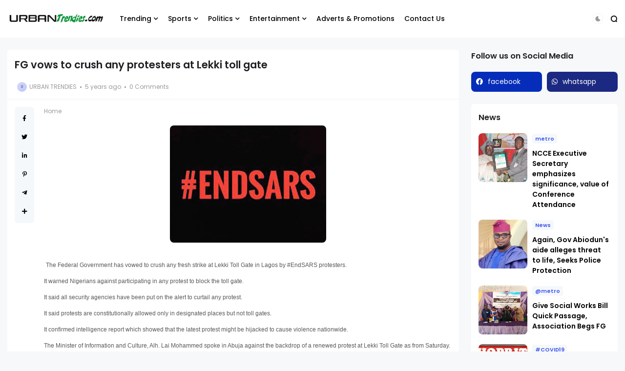

--- FILE ---
content_type: text/html; charset=UTF-8
request_url: https://www.urbantrendies.com/2021/02/fg-vows-to-crush-any-protesters-at.html
body_size: 30565
content:
<!DOCTYPE html>
<html class='ltr' dir='ltr' lang='en' xmlns='http://www.w3.org/1999/xhtml' xmlns:b='http://www.google.com/2005/gml/b' xmlns:data='http://www.google.com/2005/gml/data' xmlns:expr='http://www.google.com/2005/gml/expr'>
<head>
<meta content='text/html; charset=UTF-8' http-equiv='Content-Type'/>
<meta content='width=device-width, initial-scale=1, minimum-scale=1, maximum-scale=1, user-scalable=yes' name='viewport'/>
<title>FG vows to crush any protesters at Lekki toll gate </title>
<link href='//fonts.gstatic.com' rel='dns-prefetch'/>
<link href='//dnjs.cloudflare.com' rel='dns-prefetch'/>
<link href='//1.bp.blogspot.com' rel='dns-prefetch'/>
<link href='//2.bp.blogspot.com' rel='dns-prefetch'/>
<link href='//3.bp.blogspot.com' rel='dns-prefetch'/>
<link href='//4.bp.blogspot.com' rel='dns-prefetch'/>
<link href='//www.blogger.com' rel='dns-prefetch'/>
<meta content='blogger' name='generator'/>
<link href='https://www.urbantrendies.com/favicon.ico' rel='icon' type='image/x-icon'/>
<link href='https://www.urbantrendies.com/2021/02/fg-vows-to-crush-any-protesters-at.html' rel='canonical'/>
<meta content='UrbanTrendies is One of Nigeria&#39;s Genuine News, Media and Entertainment Website' name='description'/>
<link href='https://blogger.googleusercontent.com/img/b/R29vZ2xl/AVvXsEj40huST15bXy6jdfTCw16Q5OfMoORIpVUjMFIs3_ANMNAEXPvuJ3A0x-i5ZYTjIRzGt_NIOLMADtWgUNn-bvt3VgPuXByPvce64U2m6fm67sk0du4ZjD2vjUHGXtcZwsA0woBJ1VAG2Bgl/w1600/58CD5F9B-5892-4F2F-B1A6-B07A8128352C.gif' rel='image_src'/>
<!-- Metadata for Open Graph protocol. See http://ogp.me/. -->
<meta content='en' property='og:locale'/>
<meta content='article' property='og:type'/>
<meta content='FG vows to crush any protesters at Lekki toll gate ' property='og:title'/>
<meta content='https://www.urbantrendies.com/2021/02/fg-vows-to-crush-any-protesters-at.html' property='og:url'/>
<meta content='UrbanTrendies is One of Nigeria&#39;s Genuine News, Media and Entertainment Website' property='og:description'/>
<meta content='Urban Trendies ' property='og:site_name'/>
<meta content='https://blogger.googleusercontent.com/img/b/R29vZ2xl/AVvXsEj40huST15bXy6jdfTCw16Q5OfMoORIpVUjMFIs3_ANMNAEXPvuJ3A0x-i5ZYTjIRzGt_NIOLMADtWgUNn-bvt3VgPuXByPvce64U2m6fm67sk0du4ZjD2vjUHGXtcZwsA0woBJ1VAG2Bgl/w1600/58CD5F9B-5892-4F2F-B1A6-B07A8128352C.gif' property='og:image'/>
<meta content='https://blogger.googleusercontent.com/img/b/R29vZ2xl/AVvXsEj40huST15bXy6jdfTCw16Q5OfMoORIpVUjMFIs3_ANMNAEXPvuJ3A0x-i5ZYTjIRzGt_NIOLMADtWgUNn-bvt3VgPuXByPvce64U2m6fm67sk0du4ZjD2vjUHGXtcZwsA0woBJ1VAG2Bgl/w1600/58CD5F9B-5892-4F2F-B1A6-B07A8128352C.gif' name='twitter:image'/>
<meta content='summary_large_image' name='twitter:card'/>
<meta content='FG vows to crush any protesters at Lekki toll gate ' name='twitter:title'/>
<meta content='https://www.urbantrendies.com/2021/02/fg-vows-to-crush-any-protesters-at.html' name='twitter:domain'/>
<meta content='UrbanTrendies is One of Nigeria&#39;s Genuine News, Media and Entertainment Website' name='twitter:description'/>
<link rel="alternate" type="application/atom+xml" title="Urban Trendies  - Atom" href="https://www.urbantrendies.com/feeds/posts/default" />
<link rel="alternate" type="application/rss+xml" title="Urban Trendies  - RSS" href="https://www.urbantrendies.com/feeds/posts/default?alt=rss" />
<link rel="service.post" type="application/atom+xml" title="Urban Trendies  - Atom" href="https://www.blogger.com/feeds/6497989377081317178/posts/default" />

<link rel="alternate" type="application/atom+xml" title="Urban Trendies  - Atom" href="https://www.urbantrendies.com/feeds/7728956207093845429/comments/default" />
<!-- Font Awesome Free -->
<link href='https://use.fontawesome.com/releases/v5.15.4/css/all.css' rel='stylesheet'/>
<!-- Google Font -->
<link as='style' href='https://fonts.googleapis.com/css2?family=Poppins:wght@400;500;600;700&display=swap' rel='stylesheet'/>
<!-- Theme CSS Style -->
<style id='page-skin-1' type='text/css'><!--
/*!***************************************************************
* Theme Name          : Glass
* Theme Version       : 3.0.0
* Theme Designer      : IW Studio
* Theme Description   : News & Magazine Blogger Theme
****************************************************************/
/*-- Theme Properties --*/
:root{
--body-font:normal normal 14px Poppins;
--body-bg:#f7f8f9 none repeat fixed top center;
--hLogo-size:200px;
--main-color:#3d55ef;
--child-color:#1b2982;
--text-color:#202124;
--link-color:#000000;
--ticker-bgc:#2a2a2a;
--ticker-tc:#ffffff;
--widget-bg:#ffffff;
--mega-bg:#f7f7f7;
--links-bg:#f5f8fa;
--quotes-bg:#2a2a2a;
--quotes-c:#ffffff;
--bquote-bg:#f5f8fa;
--check-bg:#4ab33c;
--info-bg:#1528a4;
--exclamation-bg:#dd9d16;
--error-bg:#ef0c0c;
--border-radius:8px;
--border-c:#f3f3f3;
--transition: all .3s;
--transition-2: all .4s ease;
--transform: translateX(-4%);
}
html.dark{
--body-bg:#242424 none repeat fixed top left;
--text-color:#a5a5a5;
--link-color:#e7e7e7;
--widget-bg:#24272a;
--mega-bg:#242424;
--ticker-bgc:#242424;
--links-bg:#242424;
--border-c:#57585a26;
--quotes-bg:#24272a;
--bquote-bg:#242424;
}
html.rtl{
--body-font: normal normal 15px 'Tajawal',sans-serif;
--transform: translateX(4%);
}
/*!**********************************
* Reset
*************************************/
html {
position: relative;
-webkit-text-size-adjust: 100%;
}
a,
abbr,
acronym,
address,
applet,
b,
big,
blockquote,
body,
caption,
center,
cite,
code,
dd,
del,
dfn,
div,
dl,
dt,
em,
fieldset,
font,
form,
h1,
h2,
h3,
h4,
h5,
h6,
html,
i,
iframe,
img,
ins,
kbd,
label,
legend,
li,
object,
p,
pre,
q,
s,
samp,
small,
span,
strike,
strong,
sub,
sup,
table,
tbody,
td,
tfoot,
th,
thead,
tr,
tt,
u,
ul,
var {
padding: 0;
margin: 0;
border: 0;
outline: 0;
vertical-align: baseline;
background: 0;
text-decoration: none;
}
iframe {
border-radius: var(--border-radius);
max-width: 100%;
}
ol,
ul {
padding: 0;
list-style: none;
margin: 0;
}
u {
text-decoration: underline;
}
strike {
text-decoration: line-through;
}
pre {
white-space: pre-wrap;
}
.clear,
.clearfix {
clear: both;
}
a[style*="1em"] {
margin: 0 !important;
}
/*!**********************************
* General
***********************************/
.quickedit,
.cookie-choices-info {
display:none;
visibility:hidden;
opacity:0
}
h1,
h2,
h3,
h4,
h5,
h6 {
word-wrap: break-word;
font-weight: 600;
}
.postBody {
line-height: 1.8;
}
.postBody h1,
.postBody h2,
.postBody h3 {
margin-top: 1em;
margin-bottom: 1em;
}
.postBody ul {
list-style: disc;
}
.postBody ol {
list-style: decimal;
}
.postBody ul,
.postBody ol {
margin: 0 0 0 1.2em;
}
.rtl .postBody ul,
.rtl .postBody ol {
margin: 0 1.2em 0 0;
}
.postBody p {
margin-top: 1em;
margin-bottom: 1em;
}
li > ul,
li > ol {
margin: 0;
}
b,
strong {
font-weight: 600;
}
dfn,
cite,
em,
i {
font-style: normale;
}
abbr,
acronym {
cursor: help;
}
mark,
ins {
text-decoration: none;
}
img {
height: auto;
max-width: 100%;
border-radius: var(--border-radius);
}
button,
input,
select,
textarea {
vertical-align:baseline;
*vertical-align:middle;
border: 0;
background: 0;
}
button,
html input[type="button"],
input[type="reset"],
input[type="submit"]{
border:0;
outline:none;
cursor:pointer;
padding:0;
-webkit-appearance:button
}
input[type="checkbox"],
input[type="radio"]{
box-sizing:border-box;
padding:0
}
input[type="search"]{
-webkit-appearance:textfield;
-webkit-box-sizing:content-box;
-moz-box-sizing:content-box;
box-sizing:content-box
}
input[type="search"]::-webkit-search-decoration{
-webkit-appearance:none
}
button::-moz-focus-inner,
input::-moz-focus-inner{
border:0;
padding:0
}
input[type="text"],
input[type="email"],
input[type="password"],
input[type="search"],
input[type="url"]{
border:0;
font-size:inherit;
padding:0;
}
input[type="text"]:focus,
input[type="email"]:focus,
input[type="password"]:focus,
input[type="search"]:focus,
input[type="url"]:focus,
textarea:focus{
outline:none;
}
a {
color: var(--link-color);
text-decoration: none;
}
a:active,
a:focus,
a:hover {
color: var(--main-color);
}
*,
:after,
:before {
-webkit-box-sizing: border-box;
-moz-box-sizing: border-box;
box-sizing: border-box;
}
.fa,
.fas {
font-weight: 900;
}
.fa,
.far,
.fas {
font-family: "Font Awesome 5 Free";
}
.faStyle a:before,
.fab{
font-family:"Font Awesome 5 Brands";
}
body {
position: relative;
background: var(--body-bg);
color: var(--text-color);
font: var(--body-font);
overflow-x: hidden;
}
body.offScroll {
overflow: hidden;
height: 100%;
}
.no-items.section,
.settings.wrapper,
.postaAds.wrapper {
opacity:0;
visibility: hidden;
display: none;
}
.ads {
text-align: center;
}
.widget-heading {
display: flex;
align-items: center;
justify-content: space-between;
}
.widget-heading > *:not(:last-child) {
margin: 0 15px 0 0;
}
.rtl .widget-heading > *:not(:last-child) {
margin: 0 0 0 15px;
}
.viewAll {
margin-inline-start: auto;
font-size: 10px;
color: #999;
}
.gridLayout .posts {
display: -ms-grid;
display: grid;
grid-gap: 20px;
-ms-grid-gap: 20px;
}
.post {
position: relative;
}
.postImage {
position: relative;
overflow: hidden;
}
.comment .hasImage,
.category .hasImage,
.post .hasImage,
.category .noImage,
.post .noImage {
display: block;
width: 100%;
height: 100%;
background-size: cover;
background-position: center;
background-repeat: no-repeat;
}
.post .hasImage {
width: 105%;
}
.postCat {
background-color: var(--links-bg);
padding: 2px 6px;
border-radius: 4px;
font-size: 11px;
font-weight: 600;
}
.postCat a {
color: var(--main-color);
}
.postSnippet {
color: #676767;
font-size: 12px;
margin-bottom: 15px;
}
.postMeta {
display: flex;
align-items: center;
font-size: 12px;
color: #999;
flex-wrap: wrap;
}
.postMeta > span {
display: flex;
align-items: center;
}
.postMeta > span:not(:last-child) {
margin: 0 5px 0 0;
}
.rtl .postMeta > span:not(:last-child) {
margin: 0 0 0 5px;
}
.postAuthor {
text-transform: uppercase;
}
.postMeta > span:not(:last-child):after {
content: '';
width: 3px;
height: 3px;
background-color: #999;
border-radius: 100px;
margin: 0 2px 0 7px;
}
.rtl .postMeta > span:not(:last-child):after {
margin: 0 7px 0 2px;
}
.postMeta > span.postCat:after {
display:none;
}
.postImage .hasImage.lazy {
transition: var(--transition-2);
-webkit-transition: var(--transition-2);
}
.postImage:hover .hasImage.lazy {
-webkit-transform: var(--transform);
transform: var(--transform);
}
.slider-1 .slide-1 [data-icon="video"]:before,
.tabs-1 .item-0 [data-icon="video"]:before,
.grid-2 .item-0 [data-icon="video"]:before,
.grid-2 .item-1 [data-icon="video"]:before,
.FeaturedPost [data-icon="video"]:before {
top: 25px;
left: 25px;
right: auto;
transform: none;
}
.FeaturedPost [data-icon="video"]:before {
right: 65px;
left: auto;
}
[data-icon="video"]:before {
content: "";
position: absolute;
width: 30px;
height: 30px;
background-image: url("data:image/svg+xml,%3Csvg xmlns='http://www.w3.org/2000/svg' viewBox='0 0 20 20' stroke-linecap=' round' stroke-linejoin='round'%3E%3Cpolygon fill='none' stroke-width='6' stroke='%23fff' points='6.5,5 14.5,10 6.5,15'%3E%3C/polygon%3E%3C/svg%3E");
background-color: rgb(255 255 255 / 30%);
top: 50%;
right: 50%;
background-size: 55%;
background-repeat: no-repeat;
background-position: center;
transform: translate(50%,-50%);
border-radius: var(--border-radius);
z-index: 1;
}
.tabsLoading.loader-1 {
position: absolute;
width: 100%;
height: 100%;
top: 0;
background-image: linear-gradient(to top left, var(--widget-bg) -30%,#0000 310%);
}
.tabContent {
position: relative;
}
/*!**********************************
* ShortCode
***********************************/
/*====== Drop Caps ======*/
.postBody a[href="#dropcap"] {
font-size: 73px;
font-weight: 500;
line-height: 62px;
float: left;
display: inline-block;
margin: 0 10px 0 0;
pointer-events: none;
cursor: default;
}
.rtl .postBody a[href="#dropcap"] {
float: right;
margin: 0 0 0 10px;
}
/*====== Buttons ======*/
.postBody a.faStyle {
background-color: var(--main-color);
color: #fff;
padding: 15px;
display: inline-block;
border-radius: 6px;
margin-bottom: 6px;
}
.postBody a.faStyle i {
margin: 0 10px 0 0;
}
.rtl .postBody a.faStyle i {
margin: 0 0 0 10px;
}
/*====== Block Quote ======*/
.postBody blockquote {
background-color: var(--bquote-bg);
border-radius: 6px;
padding: 25px;
position: relative;
display: block;
background-image: url("data:image/svg+xml,%3Csvg xmlns='http://www.w3.org/2000/svg' viewBox='0 0 349.078 350.078' fill='%2300000009'%3E%3Cpath d='M150.299,26.634v58.25c0,7.9-6.404,14.301-14.304,14.301c-28.186,0-43.518,28.909-45.643,85.966h45.643 c7.9,0,14.304,6.407,14.304,14.304v122.992c0,7.896-6.404,14.298-14.304,14.298H14.301C6.398,336.745,0,330.338,0,322.447V199.455 c0-27.352,2.754-52.452,8.183-74.611c5.568-22.721,14.115-42.587,25.396-59.048c11.608-16.917,26.128-30.192,43.16-39.44 C93.886,17.052,113.826,12.333,136,12.333C143.895,12.333,150.299,18.734,150.299,26.634z M334.773,99.186 c7.896,0,14.305-6.407,14.305-14.301v-58.25c0-7.9-6.408-14.301-14.305-14.301c-22.165,0-42.108,4.72-59.249,14.023 c-17.035,9.248-31.563,22.523-43.173,39.44c-11.277,16.461-19.824,36.328-25.393,59.054c-5.426,22.166-8.18,47.266-8.18,74.605 v122.992c0,7.896,6.406,14.298,14.304,14.298h121.69c7.896,0,14.299-6.407,14.299-14.298V199.455 c0-7.896-6.402-14.304-14.299-14.304h-44.992C291.873,128.095,306.981,99.186,334.773,99.186z'/%3E%3C/svg%3E");
background-repeat: no-repeat;
background-size: 100px;
background-position: top -12px left 10%;
}
/*====== Msgs ======*/
.postBody blockquote.faStyle {
background-color: var(--main-color);
color: #fff;
padding: 15px;
display: inline-block;
border-radius: 6px;
margin: 5px 0;
}
.postBody blockquote.check {
background-color: var(--check-bg);
}
.postBody blockquote.info {
background-color: var(--info-bg);
}
.postBody blockquote.exclamation {
background-color: var(--exclamation-bg);
}
.postBody blockquote.error {
background-color: var(--error-bg);
}
.postBody blockquote.faStyle i {
margin: 0 10px 0 0;
}
.rtl .postBody blockquote.faStyle i {
margin: 0 0 0 10px;
}
/*!**********************************
* Header
*************************************/
.header.wrapper {
position: relative;
width: 100%;
background-color: var(--widget-bg);
z-index: 1;
}
.header.fixed {
position: fixed;
top: 0;
transform: translateY(0);
transition: var(--transition);
}
/*====== topBar ======*/
.topBar {
width: 100%;
position: relative;
}
.topBar .rowTwo {
display: flex;
justify-content: space-between;
align-items: center;
flex-direction: row;
flex-wrap: wrap;
padding: 12px 15px;
background-color: var(--ticker-bgc);
color: var(--ticker-tc);
}
.topBar .rowTwo a {
color: var(--ticker-tc);
}
.topBar .showBar {
display: none;
}
/*------ topBar PopularPosts ------*/
.topBar .itemWrap:not(.item-0) {
display: none;
}
.topBar .post {
display: flex;
align-items: center;
flex-wrap: wrap;
}
.topBar .post > *:not(:last-child) {
margin: 0 5px 0 0;
}
.rtl .topBar .post > *:not(:last-child) {
margin: 0 0 0 5px;
}
.topBar .tickerCat {
font-size: 12px;
font-weight: 600;
}
.topBar .postTitle {
font-size: 12px;
font-weight: 500;
}
.topBar .postImage {
width: 20px;
height: 20px;
flex: 0 0 20px;
border-radius: 100px;
}
.topBar .postImage [data-icon="video"]:before {
width: 23px;
height: 23px;
}
/*------ topBar List ------*/
.topBar ul {
display: flex;
flex-wrap: wrap;
align-items: center;
}
.topBar li:not(:last-child) {
margin: 0 15px 0 0;
}
.rtl .topBar li:not(:last-child) {
margin: 0 0 0 15px;
}
.topBar li a {
font-size: 12px;
display: block;
}
/*====== mainBar ======*/
.mainBar {
width: 100%;
position: relative;
}
.mainBar .rowOne {
width: 100%;
position: relative;
}
.mainBar .rowTwo {
position: relative;
justify-content: space-between;
padding: 0 15px;
}
.mainBar .rowTwo,
.mainBar .colOne {
display: flex;
align-items: center;
width: 100%;
}
.mainBar .colOne > div:not(:last-child) {
margin: 0 30px 0 0;
}
.rtl .mainBar .colOne > div:not(:last-child) {
margin: 0 0 0 30px;
}
.mainBar .rowTwo.noMenu {
padding: 15px;
}
.mainBar .colTwo {
display: flex;
align-items: center;
}
.mainBar .colTwo > div:not(:last-child) {
margin: 0 15px 0 0;
}
.rtl .mainBar .colTwo > div:not(:last-child) {
margin: 0 0 0 15px;
}
/*------ slidePanel ------*/
.panelOpen a {
display: grid;
grid-template-columns: 1fr 1fr;
grid-gap: 3px;
}
.panelOpen i {
background-color: currentColor;
width: 7px;
height: 7px;
display: block;
border-radius: 3px;
}
.slidePanel {
position: fixed;
top: 0;
left: 0;
height: 100%;
width: 100%;
visibility: hidden;
z-index: 2;
}
.slidePanel.visible {
visibility: visible;
}
.slidePanel:after {
position: absolute;
content: "";
background-image: linear-gradient(90deg, var(--main-color) 0, var(--child-color) 100%);
top: 0;
bottom: 0;
left: 0;
width: 100%;
height: 100%;
cursor: pointer;
}
.dark .slidePanel:after {
background: var(--links-bg);
}
.panelInner {
position: fixed;
max-width: 300px;
width: 100%;
height: 100%;
top: 0;
background-color: var(--widget-bg);
z-index: 1;
overflow: auto;
transform: translate3d(-100%, 0, 0);
transition: var(--transition);
}
.rtl .panelInner {
transform: translate3d(100%, 0, 0);
}
.slidePanel.visible .panelInner {
transform: translate3d(0, 0, 0);
}
.panelHeader {
display: flex;
justify-content: space-between;
align-items: center;
padding: 10px 15px;
border-bottom: 1px solid var(--border-c);
}
.panelHeader img {
display: block;
max-width: 70px;
}
.panelContent {
padding: 15px;
}
.panelContent .widget {
border-radius: 6px;
margin-bottom: 25px;
display: grid;
grid-row-gap: 20px;
}
.panelContent #menu-2 .hasMenu > a {
display: flex;
align-items: center;
justify-content: space-between;
}
.panelContent #menu-2 .hasMenu > a:after {
content: "+";
font-weight: 400;
}
.panelContent #menu-2 .hasMenu.down > a:after {
content: "-";
}
.panelContent #menu-2 .subItem {
display: none;
}
.panelContent #menu-2 .hasMenu.down .subItem {
display: block;
}
.panelContent #menu-2 .subMenu li {
margin-top: 10px;
}
/*------ mainBar Logo ------*/
.mainBar .headerLogo img {
display: flex;
width: var(--hLogo-size);
flex: 0 0 var(--hLogo-size);
border-radius: 0;
}
.mainBar .headerTitle .title {
font-size: 21px;
font-weight: 600;
}
/*------ mainBar Menu ------*/
.mainMenu #menu-1 {
display: flex;
align-items: center;
flex-wrap: wrap;
}
.mainMenu #menu-1 > li:not(:last-child) {
margin: 0 20px 0 0;
}
.rtl .mainMenu #menu-1 > li:not(:last-child) {
margin: 0 0 0 20px;
}
.mainMenu #menu-1 ul li {
position: relative;
}
.mainMenu #menu-1 .subItem {
display: none;
}
.mainMenu #menu-1 > li >  a {
font-weight: 500;
padding: 28px 0;
display: flex;
align-items: center;
}
.mainMenu #menu-1 > li >  a:after {
margin: 0 0 0 5px;
}
.rtl .mainMenu #menu-1 > li >  a:after {
margin: 0 5px 0 0;
}
.mainMenu #menu-1 > li > ul {
position: absolute;
visibility: hidden;
opacity: 0;
background-color: var(--mega-bg);
transform: translateY(-10px);
transition: var(--transition);
pointer-events: none;
}
.mainMenu #menu-1 > li:hover > ul {
visibility: visible;
opacity: 1;
z-index: 1;
transform: translateY(0);
pointer-events: auto;
}
/*------ Sub Menu ------*/
.mainMenu .hasMenu > a:after {
content: "\f078";
font-weight: 600;
font-size: 10px;
font-family: "Font Awesome 5 Free";
}
.mainMenu .subMenu {
width: 150px;
border-radius: 6px;
}
.mainMenu #menu-1 .subMenu .subItem {
display: block;
}
.mainMenu .subMenu .subItem:not(:last-child) {
border-bottom: 1px solid #7878780d;
}
.mainMenu .subMenu .subItem a {
padding: 10px;
display: flex;
}
/*------ Mega Menu ------*/
.mainMenu .hasMega > a:after {
content: "\f078";
font-weight: 600;
font-size: 10px;
font-family: "Font Awesome 5 Free";
}
.mainMenu .megaMenu {
display: flex;
width: 100%;
left: 0;
right: 0;
overflow: hidden;
}
.mainMenu .megaMenu .tabsSelect {
width: 215px;
flex: 0 0 215px;
display: flex;
flex-direction: column;
padding: 15px;
background-image: linear-gradient(to top left, var(--main-color) -2500%,#0000 300%);
}
.mainMenu .megaMenu .tabsSelect li:not(:last-child) {
margin-bottom: 15px;
}
.mainMenu .megaMenu .tabsSelect li {
font-weight: 500;
display: flex;
align-items: center;
justify-content: space-between;
}
.mainMenu .megaMenu .tabsSelect .active:after {
content: "\f105";
font-family: 'Font Awesome 5 Free';
font-weight: 600;
color: var(--main-color);
}
.rtl .mainMenu .megaMenu .tabsSelect .active:after {
content: "\f104";
}
.mainMenu .megaMenu .tabsSelect .active a {
color: var(--main-color);
}
.megaMenu .tabContent:not(.active) {
display: none;
}
.mainMenu .posts {
width: 100%;
display: flex;
padding: 15px;
overflow: auto;
}
.mainMenu .megaMenu > .posts .post {
min-width: 203.17px;
}
.mainMenu .megaMenu .tabContent .post {
flex: 0 0 204.8px;
}
.mainMenu .posts::-webkit-scrollbar {
height: 12px;
}
.mainMenu .posts::-webkit-scrollbar-track {
background-color: var(--border-c);
}
.mainMenu .posts::-webkit-scrollbar-thumb {
background-color: var(--main-color);
border: 4px solid var(--border-c);
border-radius: 8px;
}
.mainMenu .post:not(:last-child) {
margin: 0 20px 0 0;
}
.rtl .mainMenu .post:not(:last-child) {
margin: 0 0 0 20px;
}
.mainMenu .post {
width: 100%;
display: flex;
flex-direction: column;
}
.mainMenu .post > div:not(:last-child) {
margin-bottom: 15px;
}
.mainMenu .postImage {
width: 100%;
height: 175px;
border-radius: var(--border-radius);
}
.mainMenu .postTitle {
font-size: 14px;
margin-bottom: 10px;
}
.mainMenu .postCat {
display: none;
}
/*------ Popup Search ------*/
.searchOpen a {
display: grid;
}
.popSearch {
position: fixed;
top: 0;
left: 0;
right: 0;
bottom: 0;
background-image: linear-gradient(
90deg, var(--main-color) 0, var(--child-color) 100%);
z-index: 2;
width: 100%;
height: 100%;
display: none;
}
.dark .popSearch {
background: var(--links-bg);
}
.popSearch.visible {
display: flex;
}
.popSearch .searchInner {
margin: auto;
max-width: 600px;
position: relative;
width: 100%;
padding-left: 15px;
padding-right: 15px;
}
.popSearch form {
border-bottom: 4px solid #e7e7e7;
width: 100%;
padding: 2px 0;
font-size: 20px;
color: #e7e7e7;
display: flex;
justify-content: space-between;
}
.popSearch button {
color: #e7e7e7;
margin: 0 0 0 10px;
}
.rtl .popSearch button {
margin: 0 10px 0 0;
}
.popSearch input {
color: #e7e7e7;
width: 100%;
padding: 15px 0;
}
.popSearch input[type="text"]::placeholder {
color: #e7e7e7;
}
.searchResults {
position: relative;
width: 100%;
max-height: 405px;
overflow: auto;
background-color: var(--widget-bg);
padding: 15px;
top: -12px;
border-radius: 8px;
}
.searchResults .posts > a {
width: fit-content;
padding: 2px 6px;
font-size: 12px;
border-radius: 4px;
border: 1px solid var(--border-c);
color: #999;
margin-top: 10px;
}
.searchResults .postImage {
width: 70px;
height: 70px;
flex: 0 0 70px;
border-radius: 100px;
}
.searchResults .posts {
display: flex;
flex-direction: column;
}
.searchResults .post:not(:last-child) {
margin-bottom: 15px;
}
.searchResults .post {
display: flex;
align-items: center;
}
.searchResults .post > div:not(:last-child) {
margin: 0 15px 0 0;
}
.rtl .searchResults .post > div:not(:last-child) {
margin: 0 0 0 15px;
}
.searchResults .postTitle {
font-size: 14px;
margin-bottom: 5px;
}
/*------ Dark Mode ------*/
.darkSwitch a {
display: flex;
color: #999;
padding: 3px;
border-radius: 6px;
border: 1px solid var(--border-c);
align-items: center;
}
/*!**********************************
* Main Wrapper
*************************************/
.main.wrapper {
position: relative;
width: 100%;
display: flex;
flex-direction: column;
}
.main.wrapper > div:not(:last-child) {
margin-bottom: 25px;
}
.main.noBlock,
body:not(.Home) .main.wrapper {
margin-top: 25px;
}
.layouts {
width: 100%;
position: relative;
}
/*====== Block 1 ======*/
.main .rowOne {
width: 100%;
display: flex;
flex-direction: column;
}
.main .rowOne > div:not(:last-child) {
margin-bottom: 25px;
}
/*------ Slider 1 ------*/
.slider-1 .slide-1 .postDetails {
position: absolute;
bottom: 0;
left: 0;
right: 0;
padding: 30px;
opacity: 0;
transition: var(--transition);
}
.slider-1 .slide-1 .post:hover .postDetails {
bottom: 10px;
}
.slider-1 .slide-1 .postImage {
width: 100%;
height: 350px;
}
.slider-1 .slide-1 .postImage .noImage.lazy {
filter: invert(1);
}
.slider-1 .slide-1 .active [data-icon="video"]:before,
.slider-1 .slide-1 .active .postDetails {
opacity: 1;
}
.slider-1 .slide-1 [data-icon="video"]:before,
.slider-1 .slide-1.owl-rtl .active.overof [data-icon="video"]:before,
.slider-1 .slide-1.owl-rtl .active.overof .postDetails {
opacity: 0;
}
.slider-1 .slide-1 .postTitle {
font-size: 16px;
margin-bottom: 15px;
margin-top: 15px;
}
.slider-1 .slide-1 .postTitle a {
color: #fff;
}
.slider-1 .slide-1 .postMeta {
color: #f9f9f9;
}
.slider-1 .slide-1 .hasImage.lazy:before {
background-image: linear-gradient(180deg,rgba(0,0,0,0) 0,rgba(0,0,0,0) 45%,rgba(0,0,0,.4) 60%,#000000d9 100%);
position: absolute;
content: '';
width: 100%;
height: 100%;
left: 0;
top: 0;
right: 0;
}
.slider-1 .slide-1 .owl-nav button {
position: absolute;
bottom: 50%;
transform: translateY(50%);
color: #fff;
width: 100px;
height: 100%;
font-size: 22px;
}
.rtl .slider-1 .slide-1 .owl-nav button {
left: 0;
}
.slider-1 .slide-1 .owl-nav .owl-next {
right: 0;
}
.slider-1 .slide-2.owl-carousel {
padding: 15px;
background-color: var(--widget-bg);
}
.slider-1 .slide-2 .post {
display: flex;
align-items: center;
}
.slider-1 .slide-2 .post > div:not(:last-child) {
margin: 0 15px 0 0;
}
.rtl .slider-1 .slide-2 .post > div:not(:last-child) {
margin: 0 0 0 15px;
}
.slider-1 .slide-2 .postImage {
width: 90px;
height: 90px;
flex: 0 0 90px;
border-radius: var(--border-radius);
}
.slider-1 .slide-2 .postTitle {
font-size: 13px;
margin-bottom: 5px;
}
.slider-1 .slide-2 .postAuthor {
display: none;
}
/*------ Block 1 Ads ------*/
.main .rowOne .ads {
max-width: 880px;
margin: 0 auto;
position: relative;
}
/*====== Block 2 ======*/
.main .rowTwo {
width: 100%;
max-width: 1400px;
margin: 0 auto;
display: flex;
padding-left: 15px;
padding-right: 15px;
flex-wrap: wrap;
justify-content: flex-start;
-webkit-justify-content: flex-start;
}
.main .rowTwo > *:not(:last-child) {
margin: 0 2% 0 0;
}
.rtl .main .rowTwo > *:not(:last-child) {
margin: 0 0 0 2%;
}
.main .rowTwo .widget:not(.Blog),
.main .rowTwo .postInner,
.main .rowTwo .blogPosts {
background-color: var(--widget-bg);
padding: 15px;
border-radius: 6px;
margin-bottom: 25px;
display: grid;
grid-row-gap: 20px;
}
.main .rowTwo .widget.FeaturedPost,
.main .rowTwo .widget.AdSense,
.main .rowTwo .widget[data-type="Ads"],
.main .rowTwo .widget[data-type="Icons"],
.main .rowTwo .widget[data-type="Featured"] {
background-color: #0000;
padding: 0;
}
/*====== Mini Sidebar wrapper ======*/
.miniSide {
width: 14%;
}
.noMside .mainBlog {
width:74%
}
.noMside .miniSide {
display:none
}
.miniSide li a {
color: #817f7f;
font-size: 13px;
}
.miniSide li a:before {
background-color: var(--links-bg);
min-width: 25px;
flex:none;
height: 25px;
padding-left: 4px;
padding-right: 4px;
display: flex;
align-items: center;
justify-content: center;
font-size: 11px;
border-radius: 4px;
}
/*====== Main Sidebar wrapper ======*/
.mainSide {
width: 24%;
}
.noSide .mainBlog {
width:84%
}
.noSide .mainSide {
display:none
}
/*====== mainBlog wrapper ======*/
.mainBlog {
width: 58%;
margin: 0 auto 0 0;
}
.rtl .mainBlog {
margin: 0 0 0 auto;
}
.noSide.noMside .mainBlog {
width:100%
}
/*====== PopularPosts ======*/
.panelContent .PopularPosts .posts,
.footerCols .PopularPosts .posts,
.mainSide .PopularPosts .posts {
display: grid;
grid-gap: 20px;
}
.panelContent .PopularPosts .post,
.footerCols .PopularPosts .post,
.mainSide .PopularPosts .post {
display: flex;
align-items: center;
}
.panelContent .PopularPosts .post > div:not(:last-child),
.footerCols .PopularPosts .post > div:not(:last-child),
.mainSide .PopularPosts .post > div:not(:last-child) {
margin: 0 10px 0 0;
}
.rtl .panelContent .PopularPosts .post > div:not(:last-child),
.rtl .footerCols .PopularPosts .post > div:not(:last-child),
.rtl .mainSide .PopularPosts .post > div:not(:last-child) {
margin: 0 0 0 10px;
}
.panelContent .PopularPosts .postImage,
.footerCols .PopularPosts .postImage,
.mainSide .PopularPosts .postImage {
width: 65px;
height: 65px;
flex: 0 0 65px;
border-radius: 100px;
}
.panelContent .PopularPosts .postTitle,
.footerCols .PopularPosts .postTitle,
.mainSide .PopularPosts .postTitle {
font-size: 13px;
margin-bottom: 5px;
}
.miniSide .PopularPosts .posts {
display: grid;
grid-gap: 10px;
}
.miniSide .PopularPosts .itemWrap:not(:last-child) {
border-bottom: 1px solid var(--border-c);
padding-bottom: 10px;
}
.miniSide .PopularPosts .postTitle {
font-weight: 500;
font-size: 12px;
margin-bottom: 5px;
}
/*====== FeaturedPost ======*/
.layouts .FeaturedPost .postImage,
.panelContent .FeaturedPost .postImage,
.footerCols .FeaturedPost .postImage,
.mainSide .FeaturedPost .postImage {
height: 350px;
border-radius: 6px;
width: 100%;
}
.layouts .FeaturedPost .postImage .noImage.lazy,
.panelContent .FeaturedPost .postImage .noImage.lazy,
.footerCols .FeaturedPost .postImage .noImage.lazy,
.mainSide .FeaturedPost .postImage .noImage.lazy {
filter: invert(1);
}
.miniSide .FeaturedPost .postImage {
position: absolute;
width: 100%;
height: 100%;
border-radius: 6px;
}
.layouts .FeaturedPost .hasImage.lazy:before,
.panelContent .FeaturedPost .hasImage.lazy:before,
.footerCols .FeaturedPost .hasImage.lazy:before,
.mainSide .FeaturedPost .hasImage.lazy:before {
background-image: linear-gradient(180deg,rgba(0,0,0,0) 0,rgba(0,0,0,0) 45%,rgba(0,0,0,.4) 60%,#000000d9 100%);
position: absolute;
content: '';
width: 100%;
height: 100%;
left: 0;
top: 0;
right: 0;
}
.layouts .FeaturedPost .postImage a:after,
.panelContent .FeaturedPost .postImage a:after,
.footerCols .FeaturedPost .postImage a:after,
.mainSide .FeaturedPost .postImage a:after {
content: "";
position: absolute;
width: 30px;
height: 30px;
background-image: url("data:image/svg+xml,%3Csvg xmlns='http://www.w3.org/2000/svg' viewBox='0 0 24 24' fill='%23fff'%3E%3Cpath d='M18.7167969,12.5253906c-0.7381592-1.3974609-1.8897705-2.5983887-3.2472534-3.4315186L15.0595703,5.925293 C16.2315674,5.0093994,17,3.5991821,17,2c0-1.3740234-2.5917969-2-5-2S7,0.6259766,7,2 c0,1.5993042,0.7684937,3.0095825,1.9406738,3.9254761L8.52948,9.0947876 c-1.3568726,0.8323975-2.5081177,2.0325317-3.2462769,3.430603c-0.3154297,0.5961914-0.3701172,1.3217773-0.1513672,1.9897461 c0.2001953,0.6108398,0.6162109,1.1064453,1.1401367,1.3603516c1.5718994,0.762146,3.3653564,1.0270386,4.8193359,1.098938 l0.409668,6.5568237C11.5175781,23.7949219,11.7358398,24,12,24s0.4824219-0.2050781,0.4990234-0.46875l0.409668-6.5568237 c1.4539795-0.0718994,3.2473755-0.336731,4.8188477-1.0984497c0.5244141-0.2543945,0.9404297-0.75,1.140625-1.3608398 C19.0869141,13.847168,19.0322266,13.121582,18.7167969,12.5253906z'%3E%3C/path%3E%3C/svg%3E");
background-color: var(--main-color);
background-size: 55%;
background-repeat: no-repeat;
background-position: center;
border-radius: var(--border-radius);
top: 25px;
right: 25px;
}
.layouts .FeaturedPost .postDetails,
.panelContent .FeaturedPost .postDetails,
.footerCols .FeaturedPost .postDetails,
.mainSide .FeaturedPost .postDetails {
position: absolute;
bottom: 0;
padding: 30px;
left: 0;
right: 0;
transition: var(--transition);
}
.layouts .FeaturedPost .post:hover .postDetails,
.panelContent .FeaturedPost .post:hover .postDetails,
.footerCols .FeaturedPost .post:hover .postDetails,
.mainSide .FeaturedPost .post:hover .postDetails {
bottom: 10px;
}
.miniSide .FeaturedPost .postDetails {
position: relative;
padding: 15px;
}
.layouts .FeaturedPost .postTitle,
.panelContent .FeaturedPost .postTitle,
.footerCols .FeaturedPost .postTitle,
.mainSide .FeaturedPost .postTitle {
margin-top: 15px;
margin-bottom: 15px;
font-size: 19px;
}
.miniSide .FeaturedPost .postTitle {
margin-top: 10px;
margin-bottom: 10px;
font-size: 14px;
}
.FeaturedPost .postTitle a {
color: #fff;
}
.FeaturedPost .postMeta {
color: #f9f9f9;
}
/*====== LinkList ======*/
.PageList ul,
.miniSide .LinkList ul,
.sidebar .LinkList:not([data-type="Icons"],[data-type="Quotes"]) ul,
.panelContent .LinkList:not([data-type="Icons"],[data-type="Quotes"]) ul,
.footerCols .LinkList:not([data-type="Icons"],[data-type="Quotes"]) ul {
display: flex;
flex-direction: column;
flex-wrap: wrap;
}
.PageList li:not(:last-child),
.miniSide .LinkList li:not(:last-child),
.sidebar .LinkList:not([data-type="Icons"],[data-type="Quotes"]) li:not(:last-child),
.panelContent .LinkList:not([data-type="Icons"],[data-type="Quotes"]) li:not(:last-child),
.footerCols .LinkList:not([data-type="Icons"],[data-type="Quotes"]) li:not(:last-child) {
margin-bottom:10px;
}
/*------ Icons ------*/
.panelContent .LinkList[data-type="Icons"] ul,
.footerCols .LinkList[data-type="Icons"] ul,
.mainSide .LinkList[data-type="Icons"] ul {
display: grid;
grid-template-columns: 1fr 1fr;
grid-gap: 10px;
}
.panelContent .LinkList[data-type="Icons"] li a,
.footerCols .LinkList[data-type="Icons"] li a,
.mainSide .LinkList[data-type="Icons"] li a {
display: flex;
align-items: center;
flex-wrap: wrap;
background-color: var(--child-color);
color: #fff;
padding: 10px;
border-radius: 8px;
}
.miniSide .LinkList[data-type="Icons"] li a:before,
.panelContent .LinkList[data-type="Icons"] li a:before,
.footerCols .LinkList[data-type="Icons"] li a:before,
.mainSide .LinkList[data-type="Icons"] li a:before {
margin: 0 10px 0 0;
}
.rtl .miniSide .LinkList[data-type="Icons"] li a:before,
.rtl .panelContent .LinkList[data-type="Icons"] li a:before,
.rtl .footerCols .LinkList[data-type="Icons"] li a:before,
.rtl .mainSide .LinkList[data-type="Icons"] li a:before {
margin: 0 0 0 10px;
}
.main .rowTwo .miniSide .LinkList[data-type="Icons"] {
background-color: var(--widget-bg);
padding: 15px;
}
.miniSide .LinkList[data-type="Icons"] li a {
display: inline-flex;
align-items: center;
flex-wrap: wrap;
}
/*------ Quotes ------*/
.panelContent .LinkList[data-type="Quotes"],
.footerCols .LinkList[data-type="Quotes"],
.main .rowTwo .LinkList[data-type="Quotes"] {
background-color: var(--quotes-bg);
color: var(--quotes-c);
display: block;
}
.LinkList[data-type="Quotes"] .owl-nav {
display: grid;
grid-template-columns: 1fr 1fr;
grid-gap: 8px;
}
.rtl .LinkList[data-type="Quotes"] .owl-nav {
direction: rtl;
}
.LinkList[data-type="Quotes"] button {
color: var(--quotes-c);
}
.LinkList[data-type="Quotes"] .disabled {
opacity: .5;
}
.LinkList[data-type="Quotes"] ul {
overflow: hidden;
}
.LinkList[data-type="Quotes"] ul > .quote:not(.item-0) {
display: none;
}
.LinkList[data-type="Quotes"] .quote p {
padding-bottom: 10px;
margin-top: 20px;
display: flex;
}
.LinkList[data-type="Quotes"] .quote span {
font-size: 12px;
text-align: end;
display: block;
font-style: italic;
padding: 4px;
}
.panelContent .LinkList[data-type="Quotes"] .quote p:before,
.footerCols .LinkList[data-type="Quotes"] .quote p:before,
.mainSide .LinkList[data-type="Quotes"] .quote p:before {
content: '\f10d';
font-family: 'Font Awesome 5 Free';
font-weight: 600;
font-size: 30px;
color: #00000059;
}
.LinkList[data-type="Quotes"] .quote p:before {
margin: 0 10px 0 0;
}
.rtl .LinkList[data-type="Quotes"] .quote p:before {
margin: 0 0 0 10px;
}
/*====== Label ======*/
.listLabel ul {
display: flex;
flex-wrap: wrap;
flex-direction: column;
}
.listLabel li:not(:last-child) {
margin-bottom: 10px;
}
.listLabel li a {
display: inline-flex;
flex-wrap: wrap;
align-items: center;
}
.listLabel .labelCount {
background-color: var(--links-bg);
min-width: 20px;
height: 20px;
padding-left: 4px;
padding-right: 4px;
display: flex;
align-items: center;
justify-content: center;
font-size: 11px;
border-radius: 4px;
margin: 0 10px 0 0;
}
.rtl .listLabel .labelCount {
margin: 0 0 0 10px;
}
.cloudLabel ul {
display: flex;
flex-wrap: wrap;
}
.cloudLabel li {
margin: 0 4px 4px 0;
}
.rtl .cloudLabel li {
margin: 0 0 4px 4px;
}
.cloudLabel li a {
background-color: var(--child-color);
color: #fff;
padding: 4px 8px;
border-radius: 4px;
font-size: 13px;
display: block;
}
/*------ Featured ------*/
.featuredLabel {
display: grid;
grid-template-columns: 1fr;
grid-gap: 20px;
align-items: start;
}
.layouts .featuredLabel {
grid-template-columns: 1fr 1fr 1fr;
}
.featuredLabel .category {
position: relative;
border-radius: var(--border-radius);
overflow: hidden;
}
.featuredLabel .category .catImage {
width: 100%;
height: 100%;
position: absolute;
}
.featuredLabel .category a {
color: #fff;
word-break: break-all;
}
.featuredLabel .category .catDetails {
position: relative;
padding: 30px;
display: flex;
align-items: center;
justify-content: space-between;
background-image: linear-gradient(to top left, var(--main-color) -30%,#0000 310%);
}
.featuredLabel .catCount {
background-color: #ffffff4a;
width: 25px;
height: 25px;
flex: none;
padding-left: 5px;
padding-right: 5px;
font-weight: 500;
color: #fff;
font-size: 12px;
display: flex;
align-items: center;
justify-content: center;
border-radius: 8px;
}
/*====== multiplePosts ======*/
.multiplePosts {
display: grid;
grid-gap: 40px;
}
.multiplePosts .post {
display: flex;
flex-direction: row;
}
.multiplePosts .post > div:not(:last-child) {
margin: 0 20px 0 0;
}
.rtl .multiplePosts .post > div:not(:last-child) {
margin: 0 0 0 20px;
}
.multiplePosts .postImage {
flex: 0 0 300px;
width: 300px;
height: 270px;
border-radius: var(--border-radius);
}
.multiplePosts .postTitle {
font-size: 21px;
margin-top: 20px;
margin-bottom: 20px;
}
.multiplePosts .postRead a {
color: var(--main-color);
font-weight: 500;
}
/*------ Load More Button ------*/
.blogPager.noPosts,
.blogPager .noMore,
.blogPager .loading {
display: none;
}
.blogPager .noMore.visible {
display: block;
}
.blogPager .loadMore,
.blogPager .loading.visible {
background-color: var(--main-color);
color: #fff;
padding: 12px 20px;
display: inline-grid;
grid-template-columns: auto auto;
grid-gap: 5px;
border-radius: 6px;
}
/*====== singlePost ======*/
.singlePost .postHeader {
background-color: var(--widget-bg);
border-bottom: 1px solid var(--border-c);
padding: 15px;
display: flex;
flex-direction: column;
border-radius: 6px 6px 0 0;
}
.singlePost .postHeader > *:not(:last-child) {
margin-bottom: 20px;
}
.singlePost .postHeader .authorImage {
width: 20px;
height: 20px;
flex: 0 0 20px;
margin: 0 5px;
border-radius: 100px;
overflow: hidden;
position: relative;
}
.singlePost .postHeader .authorImage .noImage {
display: flex;
text-transform: uppercase;
font-size: 8px;
justify-content: center;
color: #000000a6;
align-items: center;
background-image: linear-gradient(to top left, var(--main-color) -600%,#0000 300%);
}
/*------ Breadcrumbs ------*/
#breadcrumb {
margin-bottom: 20px;
font-size: 12px;
color: #999;
}
#breadcrumb a {
color: #999;
}
/*------ Post inner ------*/
.postInner .flexLayout {
width: 100%;
}
.afterAd .widget {
margin-bottom: 0;
margin-top: 25px;
}
@media screen and (min-width: 640px) {
.main .rowTwo .postInner {
display: flex;
flex-direction: row-reverse;
border-radius: 0 0 6px 6px;
}
.main .rowTwo .postInner > div:not(:last-child) {
margin: 0 0 0 20px;
}
.rtl .main .rowTwo .postInner > div:not(:last-child) {
margin: 0 20px 0 0;
}
/*------ Post share ------*/
.postShare {
width: 40px;
flex: 0 0 40px;
}
.shareButtons {
display: flex;
flex-direction: column;
font-size: 12px;
align-items: center;
background-color: var(--links-bg);
padding: 15px;
border-radius: 6px;
}
.shareButtons li:not(:last-child) {
margin-bottom: 20px;
}
.shareButtons span {
display: none;
}
}
.shareButtons li:not(.visible) {
display: none;
}
/*------ Related Posts ------*/
.relatedPosts {
padding: 15px;
background-color: var(--widget-bg);
border-radius: 6px;
margin-bottom: 25px;
}
.relatedPosts .posts {
-ms-grid-columns: 1fr 1fr;
grid-template-columns: repeat(2,1fr);
}
.relatedPosts .post {
display: flex;
}
.relatedPosts .post > div:not(:last-child) {
margin: 0 15px 0 0;
}
.rtl .relatedPosts .post > div:not(:last-child) {
margin: 0 0 0 15px;
}
.relatedPosts .postImage {
width: 130px;
height: 125px;
flex: 0 0 130px;
border-radius: var(--border-radius);
}
.relatedPosts .postTitle {
font-size: 14px;
margin-top: 10px;
margin-bottom: 10px;
}
/*------ Post Tags ------*/
.postLabels {
margin-top: 25px;
}
.postLabels .labelName {
display: inline-block;
padding: 2px 6px;
font-size: 12px;
border-radius: 4px;
border: 1px solid var(--border-c);
color: #999;
}
/*------ Post Comments widget ------*/
#comments .widget-heading {
margin-bottom: 20px;
}
#comments .comments-content ol > li.comment > .avatar-image-container {
margin: 20px 20px 0 20px;
}
#comments .avatar-image-container {
float: left;
border-radius: 100px;
overflow: hidden;
width: 40px;
height: 40px;
margin: 0 20px 0 0;
}
.rtl #comments .avatar-image-container {
float: right;
margin: 0 0 0 20px;
}
#comments .avatar-image-container img {
width: 100%;
height: 100%;
background-color: var(--widget-bg);
background-size: 100%;
background-position: center;
background-repeat: no-repeat;
}
#comments .comments-content ol > li.comment > .comment-block {
position: relative;
padding: 20px;
}
#comments .comment-block .comment-header {
margin-right: 50px;
}
#comments .comments-content .user a {
font-style: normal;
font-weight: 600;
text-transform: uppercase;
margin-left: 15px;
display: block;
font-size: 13px;
}
#comments .datetime a {
color: #999;
font-size: 12px;
}
#comments .comments-content ol > li.comment {
margin-bottom: 20px;
overflow: hidden;
border: 1px solid #0000000d;
border-radius: 6px;
}
#comments .comments-content ol > li.comment > .comment-replies > .comment-thread:not(.hidden) {
padding: 20px 0;
}
#comments .comments-content ol > li.comment > .comment-replybox-single {
padding: 0 20px;
}
#comments .comment-block .comment-content {
margin: 10px 0 10px 60px;
font-size: 85%;
font-weight: 500;
}
.rtl #comments .comment-block .comment-content {
margin: 10px 60px 10px 0;
}
#comments .comment-actions a {
font-size: 10px;
margin: 0 0 0 60px;
font-weight: 500;
color: var(--main-color);
}
.rtl #comments .comment-actions a {
margin: 0 60px 0 0;
}
#comments .comment-reply {
font-size: 12px;
font-weight: 500;
}
#comments .comment-replies .comment {
padding-left: 5%;
}
#emo-box, #hide-emo,
.comment-form p,
.comment_author_flag,
.continue,
.loadmore,
span.thread-toggle {
display: none;
}
#top-continue {
display: block;
}
.noAvatar {
width: 100%;
display: flex;
text-transform: uppercase;
font-size: 14px;
justify-content: center;
color: #00000054;
font-weight: 700;
align-items: center;
height: 100%;
background-image: linear-gradient(to top left, var(--main-color) -600%,#0000 300%);
}
#comments .comment-actions .item-control {
display: none;
}
/*------ Tabs 1 ------*/
.layouts .tabsSelect {
display: flex;
flex-wrap: wrap;
margin: 0 auto 0 0;
}
.rtl .layouts .tabsSelect {
margin: 0 0 0 auto;
}
.layouts .tabsSelect li:not(:last-child) {
margin: 0 10px 0 0;
}
.rtl .layouts .tabsSelect li:not(:last-child) {
margin: 0 0 0 10px;
}
.layouts .tabsSelect li {
padding: 2px 6px;
font-size: 12px;
border-radius: 4px;
font-weight: 500;
border: 1px solid var(--border-c);
}
.layouts .tabsSelect .active {
border: 1px solid var(--main-color);
}
.layouts .tabsSelect a {
color: #999;
}
.layouts .tabsSelect .active a {
color: var(--main-color);
}
.tabs-1 .tabContent:not(.active) {
display: none;
}
.tabs-1 .posts {
-ms-grid-columns: 1fr 1fr;
grid-template-columns: repeat(2,1fr);
}
.tabs-1 .item-0 {
height: 420px;
grid-row: span 4;
}
.tabs-1 .post:not(.item-0) {
display: flex;
}
.tabs-1 .postImage {
border-radius: var(--border-radius);
}
.tabs-1 .post:not(.item-0) .postImage {
width: 90px;
height: 90px;
flex: 0 0 90px;
margin: 0 15px 0 0;
}
.rtl .tabs-1 .post:not(.item-0) .postImage {
margin: 0 0 0 15px;
}
.tabs-1 .item-0 .hasImage.lazy:before {
background-image: linear-gradient(180deg,rgba(0,0,0,0) 0,rgba(0,0,0,0) 45%,rgba(0,0,0,.4) 60%,#000000d9 100%);
position: absolute;
content: '';
width: 100%;
height: 100%;
left: 0;
top: 0;
right: 0;
}
.tabs-1 .post:not(.item-0) .postTitle {
margin-top: 10px;
font-size: 15px;
}
.tabs-1 .post:not(.item-0) .postMeta {
display: none;
}
.tabs-1 .item-0 .postDetails {
position: absolute;
bottom: 0;
left: 0;
right: 0;
padding: 30px;
transition: var(--transition);
}
.tabs-1 .item-0:hover .postDetails {
bottom: 10px;
}
.tabs-1 .item-0 .postImage {
width: 100%;
height: 100%;
}
.tabs-1 .item-0 .postImage .noImage.lazy {
filter: invert(1);
}
.tabs-1 .item-0 .postTitle {
margin-top: 15px;
margin-bottom: 15px;
font-size: 19px;
}
.tabs-1 .item-0 .postTitle a {
color: #fff;
}
.tabs-1 .item-0 .postMeta {
color: #f9f9f9;
}
/*------ Sided 1 ------*/
.sided-1 .post {
display: flex;
}
.sided-1 .postImage {
width: 100px;
height: 100px;
flex: 0 0 100px;
border-radius: var(--border-radius);
margin: 0 10px 0 0;
}
.rtl .sided-1 .postImage {
margin: 0 0 0 10px;
}
.sided-1 .postTitle {
font-size: 14px;
margin-top: 10px;
}
.sided-1 .postMeta {
display: none;
}
/*------ Grid 1 ------*/
.grid-1 .posts {
-ms-grid-columns: 1fr 1fr 1fr;
grid-template-columns: repeat(3,1fr);
}
.grid-1 .post {
display: flex;
flex-direction: column;
grid-gap: 15px;
}
.grid-1 .postImage {
width: 100%;
height: 205px;
border-radius: var(--border-radius);
}
.grid-1 .postTitle {
font-size: 15px;
margin-top: 10px;
margin-bottom: 10px;
}
/*------ Grid 2 ------*/
.main .rowTwo .widget.grid-2 {
background-color: #0000;
padding: 0;
}
.grid-2 .posts {
grid-template-columns: 1fr 1fr;
}
.grid-2 .wrpBlock {
display: -ms-grid;
display: grid;
grid-gap: 20px;
-ms-grid-gap: 20px;
grid-column: span 2;
grid-template-columns: 1fr 1fr;
background-color: var(--widget-bg);
padding: 15px;
border-radius: 6px;
}
.grid-2 .post:not(.item-0,.item-1) .postImage {
width: 90px;
height: 90px;
flex: 0 0 90px;
border-radius: var(--border-radius);
}
.grid-2 .post:not(.item-0,.item-1) {
display: flex;
}
.grid-2 .post:not(.item-0,.item-1) > div {
margin: 0 15px 0 0;
}
rtl .grid-2 .post:not(.item-0,.item-1) > div {
margin: 0 0 0 15px;
}
.grid-2 .item-0 .postImage,
.grid-2 .item-1 .postImage {
width: 100%;
height: 350px;
border-radius: var(--border-radius);
}
.grid-2 .item-0 .postImage .noImage.lazy,
.grid-2 .item-1 .postImage .noImage.lazy {
filter: invert(1);
}
.grid-2 .item-0 .postDetails,
.grid-2 .item-1 .postDetails {
position: absolute;
bottom: 0;
left: 0;
right: 0;
padding: 30px;
transition: var(--transition);
}
.grid-2 .item-0:hover .postDetails,
.grid-2 .item-1:hover .postDetails {
bottom: 10px;
}
.grid-2 .post:not(.item-0,.item-1) .postTitle {
margin-bottom: 10px;
font-size: 15px;
}
.grid-2 .item-0 .postTitle a,
.grid-2 .item-1 .postTitle a {
color: #fff;
}
.grid-2 .post:not(.item-0,.item-1) .postCat {
display: none;
}
.grid-2 .item-0 .postTitle,
.grid-2 .item-1 .postTitle {
margin-bottom: 15px;
margin-top: 15px;
font-size: 19px;
}
.grid-2 .item-0 .postMeta,
.grid-2 .item-1 .postMeta {
color: #f9f9f9;
}
.grid-2 .item-0 .hasImage.lazy:before,
.grid-2 .item-1 .hasImage.lazy:before {
background-image: linear-gradient(
180deg,rgba(0,0,0,0) 0,rgba(0,0,0,0) 45%,rgba(0,0,0,.4) 60%,#000000d9 100%);
position: absolute;
content: '';
width: 100%;
height: 100%;
left: 0;
top: 0;
right: 0;
}
/*!**********************************
* Widgets
*************************************/
/*------ Featured Comments ------*/
.gridLayout .comments {
display: grid;
grid-gap: 20px;
}
.gridLayout .comments .comment {
display: grid;
grid-template-columns: 50px 1fr;
grid-column-gap: 10px;
}
.gridLayout .comments .commentImage {
width: 50px;
height: 50px;
position: relative;
overflow: hidden;
border-radius: 100px;
grid-row: span 2;
}
.gridLayout .commentImage .noImage {
width: 100%;
display: flex;
text-transform: uppercase;
font-size: 16px;
justify-content: center;
color: #00000054;
font-weight: 700;
align-items: center;
height: 100%;
background-image: linear-gradient(to top left, var(--main-color) -600%,#0000 300%);
}
.gridLayout .comments .commentAuthor {
font-size: 12px;
text-transform: uppercase;
}
.gridLayout .comments .commentSnip {
font-size: 12px;
color: #676767;
}
/*------ Search widget ------*/
.BlogSearch .search-input input {
background-color: var(--links-bg);
padding: 15px;
border-radius: 6px;
width: 100%;
}
.BlogSearch .search-action {
background-color: var(--main-color);
color: #fff;
border-radius: 6px;
padding: 10px 15px;
margin-top: 10px;
}
/*------ Profile widget ------*/
.Profile .profile-img {
border-radius: 100px;
max-width: 100px;
max-height: 113px;
}
.Profile .profile-data {
font-weight: 500;
text-transform: uppercase;
margin-bottom: 10px;
}
.Profile .widget-content > a {
display: block;
text-align: center;
margin-bottom: 15px;
}
.Profile .profile-textblock {
font-size: 13px;
color: #676767;
}
.Profile .profile-link {
margin-top: 10px;
display: inline-block;
}
/*------ Contactform widget ------*/
.contact-form-widget input:not(.contact-form-button-submit),
.contact-form-widget textarea {
width: 100%;
padding: 10px 0;
margin-bottom: 20px;
border-bottom: 2px solid var(--border-c);
}
.contact-form-widget input:not(.contact-form-button-submit):focus,
.contact-form-widget textarea:focus {
border-color: var(--main-color);
}
/*!**********************************
* Footer
*************************************/
.footer.wrapper {
width: 100%;
background-color: var(--widget-bg);
padding-left: 15px;
padding-right: 15px;
}
.footer.wrapper .rowOne {
padding-top: 30px;
padding-bottom: 30px;
border-bottom: 1px solid #7878780d;
}
.footer.wrapper .footerCols {
display: flex;
align-items: flex-start;
}
.footer.wrapper .footerCols .widget {
width: 100%;
display: grid;
grid-gap: 20px;
position: relative;
}
.footer.wrapper .footerCols .widget:not(:last-child) {
margin: 0 40px 0 0;
}
.rtl .footer.wrapper .footerCols .widget:not(:last-child) {
margin: 0 0 0 40px;
}
@media screen and (min-width:910px) {
.footer.wrapper .footerCols .widget:not(:first-child,:last-child):before,
.footer.wrapper .footerCols .widget:not(:first-child,:last-child):after {
content: '';
position: absolute;
background-color: var(--border-c);
height: 100%;
width: 1px;
display: block;
top: 0;
}
.footer.wrapper .footerCols .widget:not(:first-child,:last-child):after {
right: -21px;
}
.footer.wrapper .footerCols .widget:not(:first-child,:last-child):before {
left: -20px;
}
}
.footer.wrapper .footerCols .footerLogo img {
max-width: 80px;
}
.footer.wrapper .footerCols .info {
color: #999;
display: block;
font-size: 12px;
margin-top: 10px;
}
.footer.wrapper .footerCols .info i {
margin-inline-end: 5px;
}
.footer.wrapper .rowTwo {
padding-bottom: 15px;
padding-top: 15px;
}
.footerDetails {
display: flex;
justify-content: space-between;
flex-wrap: wrap;
align-items: center;
}
.footerDetails ul {
display: flex;
align-items: center;
}
.footerDetails li:not(:last-child) {
margin: 0 15px 0 0;
}
.rtl .footerDetails li:not(:last-child) {
margin: 0 0 0 15px;
}
.footerDetails .LinkList[data-type="Icons"] li.faStyle a {
background-color: #0000;
background-image: none;
}
/*!**********************************
* Other
*************************************/
:not(.miniSide) .LinkList[data-type="Icons"] .facebook a {background-color: #062db9}
.miniSide .facebook a:before{color: #062db9}
:not(.miniSide) .LinkList[data-type="Icons"] .facebook-f a{background-color: #062db9}
.miniSide .facebook-f a:before{color: #062db9}
:not(.miniSide) .LinkList[data-type="Icons"] .twitter a{background-color: #20a1eb}
.miniSide .twitter a:before{color: #20a1eb}
:not(.miniSide) .LinkList[data-type="Icons"] .youtube a{background-color: #eb2020}
.miniSide .youtube a:before{color: #eb2020}
:not(.miniSide) .LinkList[data-type="Icons"] .pinterest a{background-color: #eb2020}
.miniSide .pinterest a:before{color: #eb2020}
:not(.miniSide) .LinkList[data-type="Icons"] .pinterest-p a{background-color: #eb2020}
.miniSide .pinterest-p a:before{color: #eb2020}
:not(.miniSide) .LinkList[data-type="Icons"] .paypal a{background-color: #2039eb}
.miniSide .paypal a:before{color: #2039eb}
:not(.miniSide) .LinkList[data-type="Icons"] .twitch a{background-color: #830899}
.miniSide .twitch a:before{color: #830899}
:not(.miniSide) .LinkList[data-type="Icons"] .stack-overflow a{background-color: #f5a20b}
.miniSide .stack-overflow a:before{color: #f5a20b}
:not(.miniSide) .LinkList[data-type="Icons"] .soundcloud a{background-color: #f5a20b}
.miniSide .soundcloud a:before{color: #f5a20b}
:not(.miniSide) .LinkList[data-type="Icons"] .github a{background-color: #000}
.miniSide .github a:before{color: #000}
:not(.miniSide) .LinkList[data-type="Icons"] .behance a{background-color: #000}
.miniSide .behance a:before{color: #000}
:not(.miniSide) .LinkList[data-type="Icons"] .tiktok a{background-color: #000}
.miniSide .tiktok a:before{color: #000}
:not(.miniSide) .LinkList[data-type="Icons"] .instagram a{background-image: radial-gradient(circle at 0 130%, #fdf497 0, #fdf497 5%, #fd5949 45%, #d6249f 60%, #8e28eb 90%)}
.miniSide .instagram a:before{color: #8e28eb}
:not(.miniSide) .LinkList[data-type="Icons"] .codepen a{background-color: #000}
.miniSide .codepen a:before{color: #000}
:not(.miniSide) .LinkList[data-type="Icons"] .linkedin a{background-color: #0b69f5}
.miniSide .linkedin a:before{color: #0b69f5}
:not(.miniSide) .LinkList[data-type="Icons"] .telegram a{background-color: #0b69f5}
.miniSide .telegram a:before{color: #0b69f5}
.miniSide .LinkList[data-type="Icons"] .faStyle a {background-color: #0000}
.plus a:before{content:'\f067';font-family:'Font Awesome 5 Free';font-weight:600}
.less a:before{content:'\f068'}
.blogger a:before{content:'\f37d'}
.apple a:before{content:'\f179'}
.amazon a:before{content:'\f270'}
.microsoft a:before{content:'\f3ca'}
.facebook a:before{content:'\f09a'}
.facebook-f a:before{content:'\f39e'}
.twitter a:before{content:'\f099'}
.rss a:before{content:'\f09e';font-family:'Font Awesome 5 Free';font-weight:900}
.youtube a:before{content:'\f167'}
.skype a:before{content:'\f17e'}
.stumbleupon a:before{content:'\f1a4'}
.tumblr a:before{content:'\f173'}
.vk a:before{content:'\f189'}
.stack-overflow a:before{content:'\f16c'}
.github a:before{content:'\f09b'}
.linkedin a:before{content:'\f0e1'}
.dribbble a:before{content:'\f17d'}
.soundcloud a:before{content:'\f1be'}
.behance a:before{content:'\f1b4'}
.digg a:before{content:'\f1a6'}
.instagram a:before{content:'\f16d'}
.pinterest a:before{content:'\f0d2'}
.pinterest-p a:before{content:'\f231'}
.twitch a:before{content:'\f1e8'}
.delicious a:before{content:'\f1a5'}
.codepen a:before{content:'\f1cb'}
.flipboard a:before{content:'\f44d'}
.reddit a:before{content:'\f281'}
.whatsapp a:before{content:'\f232'}
.messenger a:before{content:'\f39f'}
.snapchat a:before{content:'\f2ac'}
.telegram a:before{content:'\f3fe'}
.steam a:before{content:'\f3f6'}
.discord a:before{content:'\f392'}
.quora a:before{content:'\f2c4'}
.tiktok a:before{content:'\e07b'}
.share a:before{content:'\f064';font-family:'Font Awesome 5 Free';font-weight:900}
.email a:before{content:'\f0e0';font-family:'Font Awesome 5 Free'}
.external-link a:before{content:'\f35d';font-family:'Font Awesome 5 Free';font-weight:900}
.loader-1 {
position: relative;
width: 100%;
height: 100%;
display: flex;
text-align: center;
align-items: center;
justify-content: center;
min-height: 280px;
}
.loader-3 {
position: relative;
display: flex;
}
.loader-3:after,
.loader-1:after {
content: "";
display: block;
width: 30px;
height: 30px;
box-sizing: border-box;
margin: 0;
border: 2px solid #0000000f;
border-left-color: var(--main-color);
border-radius: 100%;
animation: spinner 0.65s infinite linear;
transform-origin: center;
}
.loader-3:after {
width: 20px;
height: 20px;
border-left-color: #fff;
}
@-webkit-keyframes spinner {
0% {-webkit-transform: rotate(0);transform: rotate(0);}to {-webkit-transform: rotate(1turn);transform: rotate(1turn);}
}
@keyframes spinner {
0% {-webkit-transform: rotate(0);transform: rotate(0);}to {-webkit-transform: rotate(1turn);transform: rotate(1turn);}
}
.toTop {
position: fixed;
right: 20px;
font-size: 12px;
bottom: 0;
transform: translateY(100%);
transition: var(--transition);
}
.rtl .toTop {
left: 20px;
right: auto;
}
.toTop.visible {
transform: translateY(-60px);
}
.toTop a {
color: #999;
display: block;
writing-mode: vertical-rl;
text-orientation: mixed;
transform: rotate(180deg);
}
.main .rowTwo .ContactForm-wrapper .widget.ContactForm {
margin-bottom: 0;
padding: 0;
}
.ContactForm-wrapper .contact-form-button-submit {
background-color: var(--main-color);
color: #fff;
padding: 10px 15px;
margin-top: 10px;
border-radius: 6px;
}
.authorProfile {
display: flex;
margin-bottom: 25px;
}
.authorProfile .authorDesc {
background-color: #00000008;
padding: 15px;
border-radius: 6px;
}
.authorProfile .authorImage {
width: 100px;
height: 100px;
flex: 0 0 100px;
border-radius: var(--border-radius);
position: relative;
overflow: hidden;
margin: 0 15px 0 0;
}
.rtl .authorProfile .authorImage {
margin: 0 0 0 15px;
}
.authorProfile .authorImage .noImage {
display: flex;
text-transform: uppercase;
font-size: 16px;
justify-content: center;
color: #00000054;
font-weight: 700;
align-items: center;
background-image: linear-gradient(to top left, var(--main-color) -600%,#0000 300%);
}
.authorProfile .authorName {
text-transform: uppercase;
font-weight: 500;
margin-bottom: 7px;
display: block;
}
.authorProfile .authorAbout {
font-size: 13px;
color: #676767;
}
.errorContent {
background-color: var(--widget-bg);
padding: 15px;
text-align: center;
border-radius: 6px;
margin-bottom: 25px;
}
.errorContent-title {
font-size: 14em;
font-weight: 800;
}
.errorContent .backHome {
background-color: var(--main-color);
color: #fff;
padding: 10px 15px;
margin-top: 25px;
border-radius: 6px;
display: inline-block;
}
/*!**********************************
* Media Queries
*************************************/
@media screen and (max-width:1200px) {
.miniSide {
display: none;
}
.mainBlog {
width: 68%;
}
.mainSide {
width: 30%;
}
.noSide .mainBlog,
.noMside .mainBlog {
width:100%
}
}
@media screen and (max-width:1024px) {
.grid-1 .postImage {
height: 180px;
}
}
@media screen and (max-width:910px) and (min-width:880px) {
.mainMenu {
display: none;
}
.mainBar .rowTwo {
padding: 7.5px 15px;
}
.tabs-1 .posts {
-ms-grid-columns: 1fr;
grid-template-columns: repeat(1,1fr);
}
.grid-1 .posts {
-ms-grid-columns: 1fr 1fr;
grid-template-columns: repeat(2,1fr);
}
.grid-1 .postImage {
height: 250px;
}
.grid-2 .posts {
grid-template-columns: 1fr;
}
.grid-2 .wrpBlock {
grid-column: span 1;
grid-template-columns: 1fr;
}
.footer.wrapper .footerCols {
display: grid;
grid-template-columns: 1fr 1fr;
grid-gap: 20px;
}
}
@media screen and (max-width:880px) {
.mainMenu {
display: none;
}
.mainBar .rowTwo {
padding: 7.5px 15px;
}
.mainBlog {
width: 100%;
}
.mainSide {
width: 100%;
}
.main .rowTwo > *:not(:last-child) {
margin: 0;
}
.multiplePosts .post {
flex-direction: column;
}
.multiplePosts .post > div:not(:last-child) {
margin: 0 0 20px 0;
}
.multiplePosts .postImage {
width: 100%;
flex: none;
}
.footer.wrapper .footerCols {
display: grid;
grid-template-columns: 1fr 1fr;
grid-gap: 20px;
}
}
@media screen and (max-width:640px) {
.topBar .postImage {
display: none;
}
.topBar .tickerCat {
display: none;
}
.topBar .postTitle {
text-overflow: ellipsis;
white-space: nowrap;
overflow: hidden;
}
.topBar .post {
display: block;
}
.topBar .rowTwo .colOne {
width: 65%;
}
.topBar ul {
display: none;
position: absolute;
left: 0;
top: 0;
height: 100%;
width: 100%;
background-color: var(--child-color);
padding: 0 15px;
overflow: auto;
}
.topBar ul.visible {
display: flex;
}
.topBar .showBar {
display: block;
z-index: 1;
position: relative;
}
.topBar .showBar:before,.topBar .showBar:after {
content: '';
background-color: var(--ticker-tc);
width: 4px;
height: 4px;
position: absolute;
border-radius: 4px;
}
.topBar .showBar:after {
margin: 0 0 0 -7px;
}
.rtl .topBar .showBar:after {
margin: 0 -7px 0 0;
}
.tabs-1 .posts {
-ms-grid-columns: 1fr;
grid-template-columns: repeat(1,1fr);
}
.tabs-1 .item-0 {
height: 350px;
}
.grid-1 .posts {
-ms-grid-columns: 1fr 1fr;
grid-template-columns: repeat(2,1fr);
}
.grid-1 .postImage {
height: 155px;
}
.grid-2 .posts {
grid-template-columns: 1fr;
}
.grid-2 .wrpBlock {
grid-column: span 1;
grid-template-columns: 1fr;
}
.relatedPosts .posts {
-ms-grid-columns: 1fr;
grid-template-columns: repeat(1,1fr);
}
.relatedPosts .postImage {
width: 92px;
height: 92px;
flex: 0 0 92px;
}
.relatedPosts .postCat {
display: none;
}
.shareButtons {
display: flex;
flex-wrap: wrap;
}
.shareButtons li a {
display: inline-block;
padding: 6px 12px;
font-size: 12px;
border-radius: 6px;
border: 1px solid var(--border-c);
margin: 0 10px 8px 0;
}
.footer.wrapper .footerCols {
grid-template-columns: 1fr;
}
}
/*!***************************************************************************************
* Owl Carousel v2.3.4 - https://github.com/OwlCarousel2/OwlCarousel2/blob/master/LICENSE
******************************************************************************************/
.owl-carousel {
display: none;
width: 100%;
-webkit-tap-highlight-color: transparent;
/* position relative and z-index fix webkit rendering fonts issue */
position: relative;
}
.owl-carousel .owl-stage {
position: relative;
-ms-touch-action: pan-Y;
touch-action: manipulation;
-moz-backface-visibility: hidden;
/* fix firefox animation glitch */
}
.owl-carousel .owl-stage:after {
content: ".";
display: block;
clear: both;
visibility: hidden;
line-height: 0;
height: 0;
}
.owl-carousel .owl-stage-outer {
position: relative;
overflow: hidden;
padding: 0;
/* fix for flashing background */
-webkit-transform: translate3d(0px, 0px, 0px);
}
.owl-carousel .owl-wrapper,
.owl-carousel .owl-item {
-webkit-backface-visibility: hidden;
-moz-backface-visibility: hidden;
-ms-backface-visibility: hidden;
-webkit-transform: translate3d(0, 0, 0);
-moz-transform: translate3d(0, 0, 0);
-ms-transform: translate3d(0, 0, 0);
}
.owl-carousel .owl-item {
position: relative;
min-height: 1px;
float: left;
-webkit-backface-visibility: hidden;
-webkit-tap-highlight-color: transparent;
-webkit-touch-callout: none;
}
.owl-carousel .owl-item img {
display: block;
width: 100%;
}
.owl-carousel .owl-nav.disabled,
.owl-carousel .owl-dots.disabled {
display: none;
}
.owl-carousel .owl-prev,
.owl-carousel .owl-next,
.owl-carousel .owl-dot {
cursor: pointer;
-webkit-user-select: none;
-khtml-user-select: none;
-moz-user-select: none;
-ms-user-select: none;
user-select: none;
}
.owl-carousel .owl-prev,
.owl-carousel .owl-next,
.owl-carousel .owl-dot {
background: none;
color: inherit;
border: none;
padding: 0;
font: inherit;
}
.owl-carousel.owl-loaded {
display: block;
}
.owl-carousel.owl-loading {
opacity: 0;
display: block;
}
.owl-carousel.owl-hidden {
opacity: 0;
}
.owl-carousel.owl-refresh .owl-item {
visibility: hidden;
}
.owl-carousel.owl-drag .owl-item {
-ms-touch-action: pan-y;
touch-action: pan-y;
-webkit-user-select: none;
-moz-user-select: none;
-ms-user-select: none;
user-select: none;
}
.owl-carousel.owl-grab {
cursor: move;
cursor: grab;
}
.owl-carousel.owl-rtl {
direction: rtl;
}
.owl-carousel.owl-rtl .owl-item {
float: right;
}
/* No Js */
.no-js .owl-carousel {
display: block;
}
/*
*  Owl Carousel - Animate Plugin
*/
.owl-carousel .animated {
animation-duration: 1000ms;
animation-fill-mode: both;
}
.owl-carousel .owl-animated-in {
z-index: 0;
}
.owl-carousel .owl-animated-out {
z-index: 1;
}
.owl-carousel .fadeOut {
animation-name: fadeOut;
}
@keyframes fadeOut {
0% {
opacity: 1;
}
100% {
opacity: 0;
}
}
/*
* 	Owl Carousel - Auto Height Plugin
*/
.owl-height {
transition: height 500ms ease-in-out;
}
/*
* 	Owl Carousel - Lazy Load Plugin
*/
.owl-carousel .owl-item {
/**
This is introduced due to a bug in IE11 where lazy loading combined with autoheight plugin causes a wrong
calculation of the height of the owl-item that breaks page layouts
*/
}
.owl-carousel .owl-item .owl-lazy {
opacity: 0;
transition: opacity 400ms ease;
}
.owl-carousel .owl-item .owl-lazy[src^=""],
.owl-carousel .owl-item .owl-lazy:not([src]) {
max-height: 0;
}
.owl-carousel .owl-item img.owl-lazy {
transform-style: preserve-3d;
}

--></style>
<link href='https://www.blogger.com/dyn-css/authorization.css?targetBlogID=6497989377081317178&amp;zx=1f85ee24-0b13-44be-b985-04509efe544f' media='none' onload='if(media!=&#39;all&#39;)media=&#39;all&#39;' rel='stylesheet'/><noscript><link href='https://www.blogger.com/dyn-css/authorization.css?targetBlogID=6497989377081317178&amp;zx=1f85ee24-0b13-44be-b985-04509efe544f' rel='stylesheet'/></noscript>
<meta name='google-adsense-platform-account' content='ca-host-pub-1556223355139109'/>
<meta name='google-adsense-platform-domain' content='blogspot.com'/>

<!-- data-ad-client=ca-pub-4932760855750500 -->

</head>
<body class='Single Post noMside'>
<!-- settings -->
<div class='settings wrapper' id='settings-wrapper'>
<div class='mainSett section' id='mainSett' name='Main Settings'><div class='widget LinkList' data-version='2' id='LinkList2'>
<script type='text/javascript'>
        var data = {
          
            darkLogo:"https://blogger.googleusercontent.com/img/b/R29vZ2xl/AVvXsEhYbY8VxPrxskGMSXiCf3lLC6nmjja_tE61kF9ikVi1HmThLrYXyvxf0ND-jn0fBtEbTniPsENs6vWbkUcR4A2jjBRplXxZ_HIowoLtfHKebjQAFNy7NGx_OxX3opY-XTtc1SV_3XpCMhBurgCd9Tnou-BIdGdHuy6Yj0r4vpXdjQOX8xI-NLOzsZN83B8-/s1600/urbantrendies_dark.png",
          
            commentsSystem:"blogger",
          
            fixedSidebar:"true",
          
            postPerPage:"8",
          
        }
      </script>
</div><div class='widget ContactForm' data-version='2' id='ContactForm1'>
<div class='widget-content contact-form-widget'>
<div class='form'>
<form name='contact-form'>
<input class='contact-form-name' id='ContactForm1_contact-form-name' name='name' placeholder='Name' size='30' type='text' value=''/>
<input class='contact-form-email' id='ContactForm1_contact-form-email' name='email' placeholder='Email*' size='30' type='text' value=''/>
<textarea class='contact-form-email-message' cols='25' id='ContactForm1_contact-form-email-message' name='email-message' placeholder='Message*' rows='5'></textarea>
<input class='contact-form-button contact-form-button-submit' id='ContactForm1_contact-form-submit' type='button' value='Send'/>
<p class='contact-form-error-message' id='ContactForm1_contact-form-error-message'></p>
<p class='contact-form-success-message' id='ContactForm1_contact-form-success-message'></p>
</form>
</div>
</div>
</div><div class='widget LinkList' data-version='2' id='LinkList4'>
<style>
        .postCat[data-cat=Fashion] a{color:darkorchid}
        [data-category=Fashion] #menu-1 > li[data-cat=Fashion]{box-shadow: inset 0 -5px 0 0 darkorchid}
        [data-category=Fashion]{--main-color:darkorchid;}
        [data-category=Fashion]{--child-color:darkorchid;}
         .category[data-cat*=Fashion] .catDetails{background-image: linear-gradient(to top left, darkorchid -30%,#0000 310%)}
      
        .postCat[data-cat=Food] a{color:darkcyan}
        [data-category=Food] #menu-1 > li[data-cat=Food]{box-shadow: inset 0 -5px 0 0 darkcyan}
        [data-category=Food]{--main-color:darkcyan;}
        [data-category=Food]{--child-color:darkcyan;}
         .category[data-cat*=Food] .catDetails{background-image: linear-gradient(to top left, darkcyan -30%,#0000 310%)}
      
        .postCat[data-cat=twitter] a{color:#}
        [data-category=twitter] #menu-1 > li[data-cat=twitter]{box-shadow: inset 0 -5px 0 0 #}
        [data-category=twitter]{--main-color:#;}
        [data-category=twitter]{--child-color:#;}
         .category[data-cat*=twitter] .catDetails{background-image: linear-gradient(to top left, # -30%,#0000 310%)}
      
        .postCat[data-cat=youtube] a{color:#}
        [data-category=youtube] #menu-1 > li[data-cat=youtube]{box-shadow: inset 0 -5px 0 0 #}
        [data-category=youtube]{--main-color:#;}
        [data-category=youtube]{--child-color:#;}
         .category[data-cat*=youtube] .catDetails{background-image: linear-gradient(to top left, # -30%,#0000 310%)}
      
        .postCat[data-cat=gplus] a{color:#}
        [data-category=gplus] #menu-1 > li[data-cat=gplus]{box-shadow: inset 0 -5px 0 0 #}
        [data-category=gplus]{--main-color:#;}
        [data-category=gplus]{--child-color:#;}
         .category[data-cat*=gplus] .catDetails{background-image: linear-gradient(to top left, # -30%,#0000 310%)}
      
        .postCat[data-cat=instagram] a{color:#}
        [data-category=instagram] #menu-1 > li[data-cat=instagram]{box-shadow: inset 0 -5px 0 0 #}
        [data-category=instagram]{--main-color:#;}
        [data-category=instagram]{--child-color:#;}
         .category[data-cat*=instagram] .catDetails{background-image: linear-gradient(to top left, # -30%,#0000 310%)}
      </style>
</div></div>
</div>
<!-- popSearch -->
<div class='popSearch wrapper' id='popSearch-wrapper'>
<div class='searchInner'>
<form action='/search' method='get'>
<input autocomplete='off' name='q' placeholder='Search...' type='text' value=''/>
<button class='searchClose close' type='button'><i class='fas fa-times'></i></button>
</form>
<div class='searchResults' style='display:none'></div>
</div>
</div>
<!-- header wrapper -->
<header class='header wrapper' id='header-wrapper' itemscope='itemscope' itemtype='https://schema.org/WPHeader'>
<!-- main bar -->
<div class='mainBar' id='mainBar'>
<div class='rowOne'>
<div class='mainAd ads no-items section' id='mainAd-post' name='Header Ad 2 [Post]'></div>
</div>
<nav class='rowTwo' itemscope='itemscope' itemtype='https://schema.org/WPHeader'>
<div class='colOne'>
<!-- headerLogo -->
<div class='headerLogo logo section' id='headerLogo' name='Logo & Title'><div class='widget Header' data-version='2' id='Header1'>
<a class='headerLogo' href='https://www.urbantrendies.com/'>
<img alt='Urban Trendies ' height='150' src='https://blogger.googleusercontent.com/img/a/AVvXsEg9S_8FXJk4Z-hjN3pllR9IQy1y9qrIRj7CuyWhd4AlQ6krouehjm02hCe_9UQVRWuahPLDm0A1vyGQxXsXn11KPYuyc6ktV9Wlp_VszscOPc7QjswtRup5eGoyWYOCxaKHMW2x04SWpuRDPgXzlteFeFtbHt3Xh12wwZjC81NFWKUrpvdTwUrFB1EsBL9D=s900' title='Urban Trendies ' width='900'/>
</a>
</div></div>
<!-- mainMenu -->
<div class='mainMenu menu section' id='mainMenu' name='Main Menu'><div class='widget LinkList' data-version='2' id='LinkList3'>
<ul id='menu-1' role='navigation'>
<li class='hasMega' data-collect='mega[recent/4]'>
<a href='/search/label/Trending' title='Trending'>Trending</a>
</li>
<li class='hasMega' data-collect='mega[Sports/4]'>
<a href='/search/label/Sports' title='Sports'>Sports</a>
</li>
<li class='hasMega' data-collect='mega[Politics/4]'>
<a href='/search/label/Politics' title='Politics'>Politics</a>
</li>
<li class='hasMega' data-collect='mega[Entertainment/4]'>
<a href='/search/label/Entertainment' title='Entertainment'>Entertainment</a>
</li>
<li>
<a href='https://www.urbantrendies.com/p/advertise-with-us.html' title='Adverts & Promotions'>Adverts & Promotions</a>
</li>
<li>
<a href='https://www.urbantrendies.com/p/contact-us.html' title='Contact Us'>Contact Us</a>
</li>
</ul>
</div></div>
</div>
<div class='colTwo'>
<!-- darkSwitch -->
<div class='darkSwitch'>
<a href='javascript:;' role='button'><svg fill='currentColor' height='13' viewBox='0 0 48 48' width='13' xmlns='http://www.w3.org/2000/svg'><path d='M25,44C13.972,44,5,35.028,5,24S13.972,4,25,4c0.39,0,0.772,0.026,1.155,0.053l0.2,0.014 c0.493,0.034,0.937,0.307,1.188,0.731c0.252,0.424,0.279,0.945,0.072,1.393C26.544,8.517,26,10.976,26,13.5 c0,8.973,6.72,16.452,15.632,17.397c0.491,0.052,0.925,0.343,1.161,0.777c0.235,0.435,0.242,0.957,0.017,1.396 C39.37,39.812,32.545,44,25,44z'></path></svg></a>
</div>
<!-- searchOpen -->
<div class='searchOpen'>
<a href='javascript:;' role='button'>
<svg fill='none' height='15px' stroke='currentColor' stroke-width='3px' viewBox='0 0 24 24' width='15px'>
<g transform='translate(2.000000, 2.000000)'>
<circle class='fill' cx='9.76659044' cy='9.76659044' r='8.9885584'></circle>
<line x1='16.0183067' x2='19.5423342' y1='16.4851259' y2='20.0000001'></line>
</g>
</svg>
</a>
</div>
</div>
</nav>
</div>
</header>
<!-- main wrapper -->
<div class='main wrapper' id='main-wrapper'>
<!-- block 1 -->
<!-- layout 1 -->
<!-- block-1 ads -->
<!-- block 2 -->
<div class='rowTwo block'>
<!-- main blog -->
<div class='mainBlog wrapper' id='mainBlog-wrapper'>
<div class='mainPosts visible'>
<div class='main section' id='main' name='Main Posts'><div class='widget Blog' data-version='2' id='Blog1'>
<div class='posts singlePost'>
<article class='post' data-id='7728956207093845429'>
<script type='application/ld+json'>{"@context":"https://schema.org","@type":"NewsArticle","mainEntityOfPage":{"@type":"WebPage","@id":"https://www.urbantrendies.com/2021/02/fg-vows-to-crush-any-protesters-at.html"},"headline":"FG vows to crush any protesters at Lekki toll gate ","description":"&#160; The Federal Government has vowed to crush any fresh strike at Lekki Toll Gate in Lagos by #EndSARS protesters. It warned Nigerians against...","datePublished":"2021-02-11T22:53:00+01:00","dateModified":"2021-02-11T22:53:47+01:00","image":{"@type":"ImageObject","url":"https://blogger.googleusercontent.com/img/b/R29vZ2xl/AVvXsEj40huST15bXy6jdfTCw16Q5OfMoORIpVUjMFIs3_ANMNAEXPvuJ3A0x-i5ZYTjIRzGt_NIOLMADtWgUNn-bvt3VgPuXByPvce64U2m6fm67sk0du4ZjD2vjUHGXtcZwsA0woBJ1VAG2Bgl/w1200-h675-p-k-no-nu/58CD5F9B-5892-4F2F-B1A6-B07A8128352C.gif","height":675,"width":1200},"author":{"@type":"Person","name":"Urban Trendies "},"publisher":{"@type":"Organization","name":"Blogger","logo":{"@type":"ImageObject","url":"https://lh3.googleusercontent.com/ULB6iBuCeTVvSjjjU1A-O8e9ZpVba6uvyhtiWRti_rBAs9yMYOFBujxriJRZ-A=h60","width":206,"height":60}}}</script>
<div class='postHeader'>
<h1 class='postTitle'>FG vows to crush any protesters at Lekki toll gate </h1>
<div class='postMeta'>
<span class='postAuthor'>
<span class='authorImage'>
<span class='noImage' data-caps='Urban Trendies '></span>
</span>
<span class='authorName'>Urban Trendies </span>
</span>
<span class='postDate'>
<time class='published' datetime='2021-02-11T22:53:00+01:00'></time>
</span>
<span class='postComments'>0
Comments</span>
</div>
</div>
<div class='postInner'>
<div class='flexLayout'>
<nav id='breadcrumb'>
<a class='backHome' href='https://www.urbantrendies.com/'>Home</a>
</nav>
<script type='application/ld+json'>{"@context":"http://schema.org","@type":"BreadcrumbList","itemListElement":[{"@type":"ListItem","position":1,"name":"Home","item":"https://www.urbantrendies.com/"},{"@type":"ListItem","position":2,"name":"Posts","item":"https://www.urbantrendies.com/search/"},{"@type":"ListItem","position":3,"name":"FG vows to crush any protesters at Lekki toll gate ","item":"https://www.urbantrendies.com/2021/02/fg-vows-to-crush-any-protesters-at.html"}]}</script>
<div class='postBody content' id='postBody'>
<p></p><div class="separator" style="clear: both; text-align: center;"><a href="https://blogger.googleusercontent.com/img/b/R29vZ2xl/AVvXsEj40huST15bXy6jdfTCw16Q5OfMoORIpVUjMFIs3_ANMNAEXPvuJ3A0x-i5ZYTjIRzGt_NIOLMADtWgUNn-bvt3VgPuXByPvce64U2m6fm67sk0du4ZjD2vjUHGXtcZwsA0woBJ1VAG2Bgl/s710/58CD5F9B-5892-4F2F-B1A6-B07A8128352C.gif" imageanchor="1" style="margin-left: 1em; margin-right: 1em;"><img border="0" data-original-height="533" data-original-width="710" src="https://blogger.googleusercontent.com/img/b/R29vZ2xl/AVvXsEj40huST15bXy6jdfTCw16Q5OfMoORIpVUjMFIs3_ANMNAEXPvuJ3A0x-i5ZYTjIRzGt_NIOLMADtWgUNn-bvt3VgPuXByPvce64U2m6fm67sk0du4ZjD2vjUHGXtcZwsA0woBJ1VAG2Bgl/s320/58CD5F9B-5892-4F2F-B1A6-B07A8128352C.gif" width="320" /></a></div><br />&nbsp;<span style="-webkit-text-size-adjust: auto; caret-color: rgb(87, 87, 87); color: #575757; font-family: Verdana, Geneva, Tahoma, sans-serif; font-size: 12px;">The Federal Government has vowed to crush any fresh strike at Lekki Toll Gate in Lagos by #EndSARS protesters.</span><p></p><p style="-webkit-text-size-adjust: auto; border: 0px; box-sizing: border-box; caret-color: rgb(87, 87, 87); color: #575757; font-family: Verdana, Geneva, Tahoma, sans-serif; font-size: 12px; font-stretch: inherit; line-height: 1.3em; margin: 0px 0px 1.5em; padding: 0px; vertical-align: baseline;">It warned Nigerians against participating in any protest to block the toll gate.</p><p style="-webkit-text-size-adjust: auto; border: 0px; box-sizing: border-box; caret-color: rgb(87, 87, 87); color: #575757; font-family: Verdana, Geneva, Tahoma, sans-serif; font-size: 12px; font-stretch: inherit; line-height: 1.3em; margin: 0px 0px 1.5em; padding: 0px; vertical-align: baseline;">It said all security agencies have been put on the alert to curtail any protest.</p><p style="-webkit-text-size-adjust: auto; border: 0px; box-sizing: border-box; caret-color: rgb(87, 87, 87); color: #575757; font-family: Verdana, Geneva, Tahoma, sans-serif; font-size: 12px; font-stretch: inherit; line-height: 1.3em; margin: 0px 0px 1.5em; padding: 0px; vertical-align: baseline;">It said protests are constitutionally allowed only in designated places but not toll gates.</p><p style="-webkit-text-size-adjust: auto; border: 0px; box-sizing: border-box; caret-color: rgb(87, 87, 87); color: #575757; font-family: Verdana, Geneva, Tahoma, sans-serif; font-size: 12px; font-stretch: inherit; line-height: 1.3em; margin: 0px 0px 1.5em; padding: 0px; vertical-align: baseline;">It confirmed intelligence report which showed that the latest protest might be hijacked to cause violence nationwide.</p><p style="-webkit-text-size-adjust: auto; border: 0px; box-sizing: border-box; caret-color: rgb(87, 87, 87); color: #575757; font-family: Verdana, Geneva, Tahoma, sans-serif; font-size: 12px; font-stretch: inherit; line-height: 1.3em; margin: 0px 0px 1.5em; padding: 0px; vertical-align: baseline;">The Minister of Information and Culture, Alh. Lai Mohammed spoke in Abuja against the backdrop of a renewed protest at Lekki Toll Gate as from Saturday.</p><p style="-webkit-text-size-adjust: auto; border: 0px; box-sizing: border-box; caret-color: rgb(87, 87, 87); color: #575757; font-family: Verdana, Geneva, Tahoma, sans-serif; font-size: 12px; font-stretch: inherit; line-height: 1.3em; margin: 0px 0px 1.5em; padding: 0px; vertical-align: baseline;">The Minister said: &#8220;However, any further resort to violence in the name of #EndSARS will not be tolerated this time.</p><p style="-webkit-text-size-adjust: auto; border: 0px; box-sizing: border-box; caret-color: rgb(87, 87, 87); color: #575757; font-family: Verdana, Geneva, Tahoma, sans-serif; font-size: 12px; font-stretch: inherit; line-height: 1.3em; margin: 0px 0px 1.5em; padding: 0px; vertical-align: baseline;">&#8221; The security agents are ready for any eventuality. A situation in which six soldiers and 37 policemen were murdered in cold blood by hoodlums will not repeat itself.</p><p style="-webkit-text-size-adjust: auto; border: 0px; box-sizing: border-box; caret-color: rgb(87, 87, 87); color: #575757; font-family: Verdana, Geneva, Tahoma, sans-serif; font-size: 12px; font-stretch: inherit; line-height: 1.3em; margin: 0px 0px 1.5em; padding: 0px; vertical-align: baseline;">&#8221; The attack, looting and razing of 269 private and public property will not happen again. The killing of 57 civilians will not be re-enacted.&#8221;</p><p style="-webkit-text-size-adjust: auto; border: 0px; box-sizing: border-box; caret-color: rgb(87, 87, 87); color: #575757; font-family: Verdana, Geneva, Tahoma, sans-serif; font-size: 12px; font-stretch: inherit; line-height: 1.3em; margin: 0px 0px 1.5em; padding: 0px; vertical-align: baseline;">&#8221; No government anywhere will allow a repeat of the kind of destruction, killing and maiming wrought by the hijackers of #EndSARS protests last year.<br style="box-sizing: border-box;" /><br style="box-sizing: border-box;" />&#8221; After all, only one policeman &#8211; (plus four others) &#8211; was killed in the invasion of the US Capitol in January, yet the FBI has continued to hunt down and prosecute the perpetrators. No life is more important than the other.&#8221;</p><p style="-webkit-text-size-adjust: auto; border: 0px; box-sizing: border-box; caret-color: rgb(87, 87, 87); color: #575757; font-family: Verdana, Geneva, Tahoma, sans-serif; font-size: 12px; font-stretch: inherit; line-height: 1.3em; margin: 0px 0px 1.5em; padding: 0px; vertical-align: baseline;">Mohammed warned those planning the protest to shelve it.</p><p style="-webkit-text-size-adjust: auto; border: 0px; box-sizing: border-box; caret-color: rgb(87, 87, 87); color: #575757; font-family: Verdana, Geneva, Tahoma, sans-serif; font-size: 12px; font-stretch: inherit; line-height: 1.3em; margin: 0px 0px 1.5em; padding: 0px; vertical-align: baseline;">He said intelligence report indicated that some of those planners are non-Nigerians</p><p style="-webkit-text-size-adjust: auto; border: 0px; box-sizing: border-box; caret-color: rgb(87, 87, 87); color: #575757; font-family: Verdana, Geneva, Tahoma, sans-serif; font-size: 12px; font-stretch: inherit; line-height: 1.3em; margin: 0px 0px 1.5em; padding: 0px; vertical-align: baseline;">He added: &#8221; We therefore strongly warn those who are planning to re-occupy Lekki Toll Gate on Saturday to desist.</p><p style="-webkit-text-size-adjust: auto; border: 0px; box-sizing: border-box; caret-color: rgb(87, 87, 87); color: #575757; font-family: Verdana, Geneva, Tahoma, sans-serif; font-size: 12px; font-stretch: inherit; line-height: 1.3em; margin: 0px 0px 1.5em; padding: 0px; vertical-align: baseline;">&#8221; We know that many of those who have been loudest on social media in advertising the plan to reconvene in Lagos on Saturday are not even in Nigeria.</p><p style="-webkit-text-size-adjust: auto; border: 0px; box-sizing: border-box; caret-color: rgb(87, 87, 87); color: #575757; font-family: Verdana, Geneva, Tahoma, sans-serif; font-size: 12px; font-stretch: inherit; line-height: 1.3em; margin: 0px; padding: 0px; vertical-align: baseline;">&#8220;They are elsewhere around the world fanning the embers of violence and inciting gullible people back home. No one should fall for their antics.</p>
</div>
</div>
<div class='postShare'>
<ul class='shareButtons'>
<li class='facebook-f visible faStyle'>
<a href='http://www.facebook.com/sharer.php?u=https://www.urbantrendies.com/2021/02/fg-vows-to-crush-any-protesters-at.html&title=FG vows to crush any protesters at Lekki toll gate ' onclick='window.open(this.href, &#39;windowName&#39;, &#39;width=600, height=400, left=24, top=24, scrollbars, resizable&#39;); return false;' rel='nofollow' target='_blank' title='Share to Facebook'>
<span>Facebook</span>
</a>
</li>
<li class='twitter visible faStyle'>
<a href='http://twitter.com/share?url=https://www.urbantrendies.com/2021/02/fg-vows-to-crush-any-protesters-at.html&title=FG vows to crush any protesters at Lekki toll gate ' onclick='window.open(this.href, &#39;windowName&#39;, &#39;width=600, height=400, left=24, top=24, scrollbars, resizable&#39;); return false;' rel='nofollow' target='_blank' title='Share to Twitter'>
<span>Twitter</span>
</a>
</li>
<li class='linkedin visible faStyle'>
<a href='http://www.linkedin.com/shareArticle?url=https://www.urbantrendies.com/2021/02/fg-vows-to-crush-any-protesters-at.html&title=FG vows to crush any protesters at Lekki toll gate ' onclick='window.open(this.href, &#39;windowName&#39;, &#39;width=600, height=400, left=24, top=24, scrollbars, resizable&#39;); return false;' rel='nofollow' target='_blank' title='Share to Linkedin'>
</a>
</li>
<li class='pinterest-p visible faStyle'>
<a href='http://pinterest.com/pin/create/button/?url=https://www.urbantrendies.com/2021/02/fg-vows-to-crush-any-protesters-at.html&media=&description=' onclick='window.open(this.href, &#39;windowName&#39;, &#39;width=600, height=400, left=24, top=24, scrollbars, resizable&#39;); return false;' rel='nofollow' target='_blank' title='Share to Pinterest'>
</a>
</li>
<li class='telegram visible faStyle'>
<a data-height='520' data-width='860' href='https://telegram.me/share/url?url=https://www.urbantrendies.com/2021/02/fg-vows-to-crush-any-protesters-at.html&text=FG vows to crush any protesters at Lekki toll gate ' onclick='window.open(this.href, &#39;windowName&#39;, &#39;width=600, height=400, left=24, top=24, scrollbars, resizable&#39;); return false;' rel='nofollow' target='_blank' title='Share to Telegram'>
</a>
</li>
<li class='reddit faStyle'>
<a data-height='520' data-width='860' href='https://reddit.com/submit?url=https://www.urbantrendies.com/2021/02/fg-vows-to-crush-any-protesters-at.html&title=FG vows to crush any protesters at Lekki toll gate ' onclick='window.open(this.href, &#39;windowName&#39;, &#39;width=600, height=400, left=24, top=24, scrollbars, resizable&#39;); return false;' rel='nofollow' target='_blank' title='Share to Reddit'>
</a>
</li>
<li class='whatsapp faStyle'>
<a data-height='520' data-width='860' href='https://api.whatsapp.com/send?text=FG vows to crush any protesters at Lekki toll gate  | https://www.urbantrendies.com/2021/02/fg-vows-to-crush-any-protesters-at.html' onclick='window.open(this.href, &#39;windowName&#39;, &#39;width=600, height=400, left=24, top=24, scrollbars, resizable&#39;); return false;' rel='nofollow' title='Share to WhatsApp'>
</a>
</li>
<li class='email'>
<a data-height='500' data-width='520' href='mailto:?subject=FG vows to crush any protesters at Lekki toll gate &body=https://www.urbantrendies.com/2021/02/fg-vows-to-crush-any-protesters-at.html' rel='nofollow' title='Email'>
</a>
</li>
<li class='plus visible'>
<a href='javascript:;'></a>
</li>
</ul>
</div>
</div>
</article>
<div class='postComments'>
<a name='comments'></a>
<section class='comments threaded noComments' data-embed='true' data-num-comments='0' id='comments'>
<div class='widget-heading'><h3 class='title'>Post a Comment</h3></div>
<p class='comments-message excerpt'>Submit Comment</p>
<div class='comment-form'>
<a name='comment-form'></a>
<a href='https://www.blogger.com/comment/frame/6497989377081317178?po=7728956207093845429&hl=en&saa=85391&origin=https://www.urbantrendies.com&skin=soho' id='comment-editor-src' rel='noopener noreferrer' title='Comment Form Link'></a>
<iframe allowtransparency='allowtransparency' class='blogger-iframe-colorize blogger-comment-from-post' frameborder='0' height='90px' id='comment-editor' name='comment-editor' src='' width='100%'></iframe>
<script src='https://www.blogger.com/static/v1/jsbin/2830521187-comment_from_post_iframe.js' type='text/javascript'></script>
<script type='text/javascript'>
          BLOG_CMT_createIframe('https://www.blogger.com/rpc_relay.html');
        </script>
</div>
</section>
</div>
</div>
<script type='text/javascript'>
               var postMeta = { date: !0, author: !0}
              </script>
</div></div>
</div>
</div>
<!-- sidebar wrapper -->
<aside class='mainSide wrapper' id='mainSide-wrapper' itemscope='itemscope' itemtype='https://schema.org/WPSideBar' role='complementary'>
<div class='sidebar section' id='allSide' name='Sidebar [All]'><div class='widget LinkList' data-type='Icons' data-version='2' id='LinkList8'>
<div class='widget-heading'>
<h3 class='title'>
Follow us on Social Media
</h3>
</div>
<div class='widget-content'>
<ul>
<li class='facebook faStyle'>
<a alt='facebook' href='https://www.facebook.com/urbantrendies.ng' rel='noopener noreferrer' target='_blank' title='facebook'>
facebook
</a>
</li>
<li class='whatsapp faStyle'>
<a alt='whatsapp' href='https://wa.me/2347067413542' rel='noopener noreferrer' target='_blank' title='whatsapp'>
whatsapp
</a>
</li>
</ul>
</div>
</div><div class='widget HTML' data-version='2' id='HTML1'>
<div class='widget-heading'>
<h3 class='title'>
News
</h3>
</div>
<div class='widget-content' data-collect='sided-1[News/4]'>
<span class='loader-1'></span>
</div>
</div></div>
<div class='sidebar no-items section' id='postSide' name='Sidebar [Post]'></div>
</aside>
</div>
</div>
<!-- footer wrapper -->
<footer class='footer wrapper' id='footer-wrapper' itemscope='itemscope' itemtype='https://schema.org/WPFooter' role='contentinfo'>
<div class='rowTwo'>
<!-- footerDetails -->
<div class='footerDetails section' id='footerDetails' name='Footer Details'><div class='widget Text' data-version='2' id='Text1'>
All Rights Reserved by UrbanTrendies.com &#169; 2019
</div></div>
</div>
</footer>
<!-- post ads -->
<div class='postaAds wrapper' id='postaAds-wrapper'>
<div class='beforeAd ads no-items section' id='beforeAd' name='before Content Ad'></div>
<div class='afterAd ads no-items section' id='afterAd' name='after Content Ad'></div>
</div>
<!-- to top -->
<div class='toTop'>
<a href='javascript:;' role='button'>To Top<i class='fa fa-angle-down'></i></a>
</div>
<!-- Libraries -->
<script src='https://cdnjs.cloudflare.com/ajax/libs/jquery/3.5.1/jquery.min.js' type='text/javascript'></script>
<script src='https://cdnjs.cloudflare.com/ajax/libs/OwlCarousel2/2.3.4/owl.carousel.min.js' type='text/javascript'></script>
<!-- Global data -->
<script type='text/javascript'>
  var fix = {
    viewAll: "View all",
    noResults: "No results found",
    noTitle: "No title",
    locLang: "en",
    lanDir: !1,
    liveSearch: !0,
    fxLayout: !0,
    fxHead: !1
  }
</script>
<!-- Main Script -->
<script type='text/javascript'>
/*<![CDATA[*/
// -----------------------------------------------------------------------------------
// sticky sidebar plugin v1.5.0 ~ https://github.com/WeCodePixels/theia-sticky-sidebar
// -----------------------------------------------------------------------------------
!function(i){i.fn.theiaStickySidebar=function(t){function e(t,e){var a=o(t,e);a||(console.log("TSS: Body width smaller than options.minWidth. Init is delayed."),i(document).on("scroll."+t.namespace,function(t,e){return function(a){var n=o(t,e);n&&i(this).unbind(a)}}(t,e)),i(window).on("resize."+t.namespace,function(t,e){return function(a){var n=o(t,e);n&&i(this).unbind(a)}}(t,e)))}function o(t,e){return t.initialized===!0||!(i("body").width()<t.minWidth)&&(a(t,e),!0)}function a(t,e){t.initialized=!0;var o=i("#theia-sticky-sidebar-stylesheet-"+t.namespace);0===o.length&&i("head").append(i('<style id="theia-sticky-sidebar-stylesheet-'+t.namespace+'">.theiaStickySidebar:after {content: ""; display: table; clear: both;}</style>')),e.each(function(){function e(){a.fixedScrollTop=0,a.sidebar.css({"min-height":"1px"}),a.stickySidebar.css({position:"static",width:"",transform:"none"})}function o(t){var e=t.height();return t.children().each(function(){e=Math.max(e,i(this).height())}),e}var a={};if(a.sidebar=i(this),a.options=t||{},a.container=i(a.options.containerSelector),0==a.container.length&&(a.container=a.sidebar.parent()),a.sidebar.parents().css("-webkit-transform","none"),a.sidebar.css({position:a.options.defaultPosition,overflow:"visible","-webkit-box-sizing":"border-box","-moz-box-sizing":"border-box","box-sizing":"border-box"}),a.stickySidebar=a.sidebar.find(".theiaStickySidebar"),0==a.stickySidebar.length){var s=/(?:text|application)\/(?:x-)?(?:javascript|ecmascript)/i;a.sidebar.find("script").filter(function(i,t){return 0===t.type.length||t.type.match(s)}).remove(),a.stickySidebar=i("<div>").addClass("theiaStickySidebar").append(a.sidebar.children()),a.sidebar.append(a.stickySidebar)}a.marginBottom=parseInt(a.sidebar.css("margin-bottom")),a.paddingTop=parseInt(a.sidebar.css("padding-top")),a.paddingBottom=parseInt(a.sidebar.css("padding-bottom"));var r=a.stickySidebar.offset().top,d=a.stickySidebar.outerHeight();a.stickySidebar.css("padding-top",1),a.stickySidebar.css("padding-bottom",1),r-=a.stickySidebar.offset().top,d=a.stickySidebar.outerHeight()-d-r,0==r?(a.stickySidebar.css("padding-top",0),a.stickySidebarPaddingTop=0):a.stickySidebarPaddingTop=1,0==d?(a.stickySidebar.css("padding-bottom",0),a.stickySidebarPaddingBottom=0):a.stickySidebarPaddingBottom=1,a.previousScrollTop=null,a.fixedScrollTop=0,e(),a.onScroll=function(a){if(a.stickySidebar.is(":visible")){if(i("body").width()<a.options.minWidth)return void e();if(a.options.disableOnResponsiveLayouts){var s=a.sidebar.outerWidth("none"==a.sidebar.css("float"));if(s+50>a.container.width())return void e()}var r=i(document).scrollTop(),d="static";if(r>=a.sidebar.offset().top+(a.paddingTop-a.options.additionalMarginTop)){var c,p=a.paddingTop+t.additionalMarginTop,b=a.paddingBottom+a.marginBottom+t.additionalMarginBottom,l=a.sidebar.offset().top,f=a.sidebar.offset().top+o(a.container),h=0+t.additionalMarginTop,g=a.stickySidebar.outerHeight()+p+b<i(window).height();c=g?h+a.stickySidebar.outerHeight():i(window).height()-a.marginBottom-a.paddingBottom-t.additionalMarginBottom;var u=l-r+a.paddingTop,S=f-r-a.paddingBottom-a.marginBottom,y=a.stickySidebar.offset().top-r,m=a.previousScrollTop-r;"fixed"==a.stickySidebar.css("position")&&"modern"==a.options.sidebarBehavior&&(y+=m),"stick-to-top"==a.options.sidebarBehavior&&(y=t.additionalMarginTop),"stick-to-bottom"==a.options.sidebarBehavior&&(y=c-a.stickySidebar.outerHeight()),y=m>0?Math.min(y,h):Math.max(y,c-a.stickySidebar.outerHeight()),y=Math.max(y,u),y=Math.min(y,S-a.stickySidebar.outerHeight());var k=a.container.height()==a.stickySidebar.outerHeight();d=(k||y!=h)&&(k||y!=c-a.stickySidebar.outerHeight())?r+y-a.sidebar.offset().top-a.paddingTop<=t.additionalMarginTop?"static":"absolute":"fixed"}if("fixed"==d){var v=i(document).scrollLeft();a.stickySidebar.css({position:"fixed",width:n(a.stickySidebar)+"px",transform:"translateY("+y+"px)",left:a.sidebar.offset().left+parseInt(a.sidebar.css("padding-left"))-v+"px",top:"0px"})}else if("absolute"==d){var x={};"absolute"!=a.stickySidebar.css("position")&&(x.position="absolute",x.transform="translateY("+(r+y-a.sidebar.offset().top-a.stickySidebarPaddingTop-a.stickySidebarPaddingBottom)+"px)",x.top="0px"),x.width=n(a.stickySidebar)+"px",x.left="",a.stickySidebar.css(x)}else"static"==d&&e();"static"!=d&&1==a.options.updateSidebarHeight&&a.sidebar.css({"min-height":a.stickySidebar.outerHeight()+a.stickySidebar.offset().top-a.sidebar.offset().top+a.paddingBottom}),a.previousScrollTop=r}},a.onScroll(a),i(document).on("scroll."+a.options.namespace,function(i){return function(){i.onScroll(i)}}(a)),i(window).on("resize."+a.options.namespace,function(i){return function(){i.stickySidebar.css({position:"static"}),i.onScroll(i)}}(a)),"undefined"!=typeof ResizeSensor&&new ResizeSensor(a.stickySidebar[0],function(i){return function(){i.onScroll(i)}}(a))})}function n(i){var t;try{t=i[0].getBoundingClientRect().width}catch(i){}return"undefined"==typeof t&&(t=i.width()),t}var s={containerSelector:"",additionalMarginTop:0,additionalMarginBottom:0,updateSidebarHeight:!0,minWidth:0,disableOnResponsiveLayouts:!0,sidebarBehavior:"modern",defaultPosition:"relative",namespace:"TSS"};return t=i.extend(s,t),t.additionalMarginTop=parseInt(t.additionalMarginTop)||0,t.additionalMarginBottom=parseInt(t.additionalMarginBottom)||0,e(t,this),this}}(jQuery);
// -----------------
// Lazy Image plugin
// -----------------
!function(o){o.fn.lazy=function(){function constrI(c){var e,f=c,g=o(window),h=f.attr("data-style"),i=Math.round(f.width()),j=Math.round(f.height()),k="w"+i+"-h"+j+"-n",l=typeof data!=='undefined'&&data.noThumb||"https://blogger.googleusercontent.com/img/b/R29vZ2xl/AVvXsEj5qm0wRvarzna1KPWk0C6tPUQuNBG_csVA4H_Yi-CmC2nJSs6EG2J0rwYaXoVU9m4dp8IIiY0Pwtb_OJCIP_QLBhyphenhyphenB-FQJ6vtR9ud3_UZaZ5pVBhxt-QeAom2_ZczL7gXIbsxgR3jxmACk/s72-c/no-image.png";e=h.match("/s72-c")?h.replace("/s72-c","/"+k):h.match("=s72-c")?h.replace("=s72-c","="+k):h.match("/w72-h")?h.replace("/w72-h72-n","/"+k).replace("/w72-h72-p-k-no-nu","/"+k):h.match("=w72-h")?h.replace("=w72-h72-n","="+k).replace("=w72-h72-p-k-no-nu","="+k):h.match("resources.blogblog.com")?l.replace("/s72-c","/"+k).replace("=s72-c","="+k):h,f.is(":hidden")||g.on("load resize scroll",function o(){if(g.scrollTop()+g.height()>=f.offset().top){g.off("load resize scroll",o);var h=new Image;h.onload=function(){f.attr("style","background-image:url("+this.src+")").addClass("lazy")},h.src=e}}).trigger("scroll")}
return this.each(function(){constrI(o(this))})}}(jQuery);
// -----------------
// NewsTicker plugin
// -----------------
!function(q){q.fn.ticker=function(b){b=jQuery.extend({fadeInTime:800,fadeOutTime:800,interval:3000},b);function getPosts(c){var d,e=c.find(".posts"),f=e.find(".itemWrap"),g=!1;f.eq(0).addClass("active");f.eq(0).show();var move=setInterval(function(){if(!g){d=e.find(".active");d.fadeOut(b.fadeOutTime,function(){if(d.next().length!==0){d.removeClass("active");d.next().addClass("active");d.next().fadeIn(b.fadeInTime);}else{d.removeClass("active");f.eq(0).addClass("active");f.eq(0).fadeIn(b.fadeInTime);}
e.find(".postImage span").lazy();});}},b.interval);c.on("mouseover mouseout",function(h){if(h.type=="mouseover"){g=!0;}else{g=!1;}});}
return this.each(function(){getPosts(q(this));});};}(jQuery);
// --------------------------------------------------------------------
// Timeago plugin v1.6.7 ~ URL: https://github.com/rmm5t/jquery-timeago
// --------------------------------------------------------------------
!function(t){"function"==typeof define&&define.amd?define(["jquery"],t):"object"==typeof module&&"object"==typeof module.exports?t(require("jquery")):t(jQuery)}(function(t){t.timeago=function(e){return e instanceof Date?n(e):n("string"==typeof e?t.timeago.parse(e):"number"==typeof e?new Date(e):t.timeago.datetime(e))};var e=t.timeago;t.extend(t.timeago,{settings:{refreshMillis:6e4,allowPast:!0,allowFuture:!1,localeTitle:!1,cutoff:0,autoDispose:!0,strings:{prefixAgo:null,prefixFromNow:null,suffixAgo:"ago",suffixFromNow:"from now",inPast:"any moment now",seconds:"less than a minute",minute:"about a minute",minutes:"%d minutes",hour:"about an hour",hours:"about %d hours",day:"a day",days:"%d days",month:"about a month",months:"%d months",year:"about a year",years:"%d years",wordSeparator:" ",numbers:[]}},inWords:function(e){if(!this.settings.allowPast&&!this.settings.allowFuture)throw"timeago allowPast and allowFuture settings can not both be set to false.";var i=this.settings.strings,a=i.prefixAgo,n=i.suffixAgo;if(this.settings.allowFuture&&e<0&&(a=i.prefixFromNow,n=i.suffixFromNow),!this.settings.allowPast&&e>=0)return this.settings.strings.inPast;var r=Math.abs(e)/1e3,o=r/60,s=o/60,u=s/24,m=u/365;function l(a,n){var r=t.isFunction(a)?a(n,e):a,o=i.numbers&&i.numbers[n]||n;return r.replace(/%d/i,o)}var d=r<45&&l(i.seconds,Math.round(r))||r<90&&l(i.minute,1)||o<45&&l(i.minutes,Math.round(o))||o<90&&l(i.hour,1)||s<24&&l(i.hours,Math.round(s))||s<42&&l(i.day,1)||u<30&&l(i.days,Math.round(u))||u<45&&l(i.month,1)||u<365&&l(i.months,Math.round(u/30))||m<1.5&&l(i.year,1)||l(i.years,Math.round(m)),h=i.wordSeparator||"";return void 0===i.wordSeparator&&(h=" "),t.trim([a,d,n].join(h))},parse:function(e){var i=t.trim(e);return i=(i=(i=(i=(i=i.replace(/\.\d+/,"")).replace(/-/,"/").replace(/-/,"/")).replace(/T/," ").replace(/Z/," UTC")).replace(/([\+\-]\d\d)\:?(\d\d)/," $1$2")).replace(/([\+\-]\d\d)$/," $100"),new Date(i)},datetime:function(i){var a=e.isTime(i)?t(i).attr("datetime"):t(i).attr("title");return e.parse(a)},isTime:function(e){return"time"===t(e).get(0).tagName.toLowerCase()}});var i={init:function(){i.dispose.call(this);var n=t.proxy(a,this);n();var r=e.settings;r.refreshMillis>0&&(this._timeagoInterval=setInterval(n,r.refreshMillis))},update:function(i){var n=i instanceof Date?i:e.parse(i);t(this).data("timeago",{datetime:n}),e.settings.localeTitle&&t(this).attr("title",n.toLocaleString()),a.apply(this)},updateFromDOM:function(){t(this).data("timeago",{datetime:e.parse(e.isTime(this)?t(this).attr("datetime"):t(this).attr("title"))}),a.apply(this)},dispose:function(){this._timeagoInterval&&(window.clearInterval(this._timeagoInterval),this._timeagoInterval=null)}};function a(){var i=e.settings;if(i.autoDispose&&!t.contains(document.documentElement,this))return t(this).timeago("dispose"),this;var a=function(i){if(!(i=t(i)).data("timeago")){i.data("timeago",{datetime:e.datetime(i)});var a=t.trim(i.text());e.settings.localeTitle?i.attr("title",i.data("timeago").datetime.toLocaleString()):!(a.length>0)||e.isTime(i)&&i.attr("title")||i.attr("title",a)}return i.data("timeago")}(this);return isNaN(a.datetime)||(0===i.cutoff||Math.abs(r(a.datetime))<i.cutoff?t(this).text(n(a.datetime)):t(this).attr("title").length>0&&t(this).text(t(this).attr("title"))),this}function n(t){return e.inWords(r(t))}function r(t){return(new Date).getTime()-t.getTime()}t.fn.timeago=function(t,e){var a=t?i[t]:i.init;if(!a)throw new Error("Unknown function name '"+t+"' for timeago");return this.each(function(){a.call(this,e)}),this},document.createElement("abbr"),document.createElement("time")});
/*]]>*/
</script>
<script type='text/javascript'>  

</script>
<script type='text/javascript'>
//<![CDATA[
// ------------
// Main Scripts
// ------------
function Error(){return'<span class="error-msg">'+typeof data!=='undefined'&&data.error||"Feed Error"+"</span>"}
function Loader(){return['<span class="loader-1"></span>','<span class="loader-2"></span>']}
function Months(){monthNames=new Array(),monthNames[0]=typeof data!=='undefined'&&data.jan||"jan",monthNames[1]=typeof data!=='undefined'&&data.feb||"feb",monthNames[2]=typeof data!=='undefined'&&data.mar||"mar",monthNames[3]=typeof data!=='undefined'&&data.apr||"apr",monthNames[4]=typeof data!=='undefined'&&data.may||"may",monthNames[5]=typeof data!=='undefined'&&data.jun||"jun",monthNames[6]=typeof data!=='undefined'&&data.jul||"jul",monthNames[7]=typeof data!=='undefined'&&data.aug||"aug",monthNames[8]=typeof data!=='undefined'&&data.sep||"sep",monthNames[9]=typeof data!=='undefined'&&data.oct||"oct",monthNames[10]=typeof data!=='undefined'&&data.nov||"nov",monthNames[11]=typeof data!=='undefined'&&data.dec||"dec";return monthNames}
function ajaxUrl(a,b,c,d){switch(a){case"search":d="/feeds/posts/default?alt=json&q="+c+"&max-results="+b
break;case"comments":d="/feeds/comments/default?alt=json&max-results="+b
break;default:switch(c){case"recent":d="/feeds/posts/default?alt=json&max-results="+b;break;case"random":d="/feeds/posts/default?alt=json&start-index="+Math.floor(Math.random()*b+2)+"&max-results="+b;break;default:d="/feeds/posts/default/-/"+c+"?alt=json&max-results="+b}}
return d}
function postLink(a,b){for(var e=0;e<a[b].link.length;e++)
if("alternate"==a[b].link[e].rel){var d=a[b].link[e].href;break}
return d}
function catCount(a){return'<span class="catCount">'+a.openSearch$totalResults.$t+"</span>"}
function postTitle(a,b){return a[b].title.$t?a[b].title.$t:fix.noTitle}
function postCat(a,b){return a[b].category?'<span class="postCat" data-cat="'+a[b].category[0].term+'"><a href="/search/label/'+a[b].category[0].term+'">'+a[b].category[0].term+"</a></span>":""}
function postAuthor(a,b){return typeof postMeta!=='undefined'&&true==postMeta.author?('<span class="postAuthor">'+a[b].author[0].name.$t+"</span>"):""}
function postDatetime(a,b){monthNames=Months();var e=a[b].published.$t,f=e.substring(5,7),g=e.substring(8,10),h=e.substring(0,4),i=monthNames[parseInt(f,10)-1]+g+h;return typeof postMeta!=='undefined'&&true==postMeta.date?'<span class="postDate"><time class="published" datetime="'+e+'"/></span>':""}
function postDetails(a,b){return'<div class="postMeta">'+postDatetime(a,b)+"</div>"}
function postFeaturedimg(a){var e=$("<div>").html(a).find("img:first").attr("src"),f=e.lastIndexOf("/")||0,g=e.lastIndexOf("/",f-1)||0,h=e.substring(0,g),i=e.substring(g,f),j=e.substring(f),k=e.lastIndexOf("=")||0,l=e.substring(0,k),m=e.substring(k);return(i.match(/\/s[0-9]+/g)||i.match(/\/w[0-9]+/g))?(i="/w72-h72-n"):(m.match(/\=s[0-9]+/g)||m.match(/\=w[0-9]+/g))&&(i="=w72-h72-n",j="",h=l),h+i+j}
function postImage(a,b,c){var r=a[b].content.$t;return c=a[b].media$thumbnail?a[b].media$thumbnail.url:"https://resources.blogblog.com/img/blank.gif",r.indexOf(r.match(/<iframe(?:.+)?src=(?:.+)?(?:www.youtube.com)/g))>-1?r.indexOf("<img")>-1?r.indexOf(r.match(/<iframe(?:.+)?src=(?:.+)?(?:www.youtube.com)/g))<r.indexOf("<img")?c.replace("img.youtube.com","i.ytimg.com").replace("/default.","/maxresdefault."):postFeaturedimg(r):c.replace("img.youtube.com","i.ytimg.com").replace("/default.","/maxresdefault."):r.indexOf("<img")>-1?postFeaturedimg(r):"https://resources.blogblog.com/img/blank.gif"}
function mediaType(a){return a.match("resources.blogblog.com")?"noImage":"hasImage"}
function vidIn(a){return a.match("i.ytimg.com")?"data-icon='video'":""}
function postId(a,b){var r=a[b].id.$t,e=r.indexOf("post-"),f=r.slice(e+5);return f}
function Comments(a,b,c){var e=a[b].author[0].name.$t,f=e.charAt(0),g=a[b].author[0].gd$image.src.replace("/s113","/s72-c").replace("/s220","/s72-c"),h='<span class="hasImage" data-style="'+g+'"></span>',i=a[b].title.$t;return(g.match("//img1.blogblog.com/img/blank.gif")||g.match("//img1.blogblog.com/img/b16-rounded.gif"))&&(h='<span class="noImage">'+f+"</span>"),'<div class="comment item-'+b+'"><div class="commentImage"><a href="'+c+'" title="'+e+'">'+h+'</a></div><h3 class="commentAuthor"><a href="'+c+'" title="'+e+'">'+e+'</a></h3><p class="commentSnip">'+i+"</p></div>"}
function Ajax(a,b,c,d){switch(b){case"slider-1":case"slider-2":case"grid-1":case"grid-2":case"sided-1":case"tabs-1":case"mega":case"mega-2":case"comments":case"search":case"category":case"related-1":switch(b){case"category":var r=ajaxUrl(b,1,d),count=c;break;default:var r=ajaxUrl(b,c,d);}
$.ajax({url:r,type:"GET",dataType:"json",cache:!0,beforeSend:function(c){switch(b){case"slider-1":case"slider-2":a.html(Loader()[0]).parent().addClass("slideLayout "+b);break;case"grid-1":case"grid-2":case"sided-1":case"tabs-1":case"comments":a.html(Loader()[0]).parent().addClass("gridLayout "+b);}},success:function(c){var r="";switch(b){case"slider-2":r='<div class="posts owl-carousel">'
break;case"slider-1":case"grid-1":case"grid-2":case"sided-1":case"tabs-1":case"related-1":case"mega-2":r='<div class="posts">'
break;case"search":r='<div class="posts">',u='<a href="/search?q='+d+'">'+fix.viewAll+"</a>"
break;case"comments":r='<div class="comments">'
break;case"mega":r='<ul class="megaMenu"><div class="posts">'
break;case"category":r=''}
var i=c.feed.entry;if(null!=i)
for(var e=0,f=i;e<f.length;e++){var g=f.length,h=postLink(f,e),i=postTitle(f,e),j=postDetails(f,e),k=postId(f,e),l=postCat(f,e),n=postImage(f,e),o=mediaType(n),_o=vidIn(n),q=0!=count&&catCount(c.feed)||"",p="";switch(b){case"mega":case"mega-2":p+='<li class="post item-'+e+'">',p+='<div class="postImage"><a '+_o+' title="'+i+'" href="'+h+'"><span class="'+o+'" data-style="'+n+'"/></a></div>',p+='<div class="postDetails">',p+=l+'<h3 class="postTitle"><a href="'+h+'" title="'+i+'">'+i+"</a></h3>"+j,p+="</div></li>";break;case"slider-1":switch(e){case 0:case 1:case 2:case 3:case 4:p+='<div class="slide-1 post item-'+e+'">',p+='<div class="postImage"><a '+_o+' title="'+i+'" href="'+h+'"><span class="'+o+'" data-style="'+n+'"/></a></div>',p+='<div class="postDetails">',p+=l+'<h3 class="postTitle"><a href="'+h+'" title="'+i+'">'+i+"</a></h3>"+j,p+="</div></div>";break;default:p+='<div class="slide-2 post item-'+e+'">',p+='<div class="postImage"><a '+_o+' title="'+i+'" href="'+h+'"><span class="'+o+'" data-style="'+n+'"/></a></div>',p+='<div class="postDetails">',p+='<h3 class="postTitle"><a href="'+h+'" title="'+i+'">'+i+"</a></h3>"+j,p+="</div></div>";}
break;case"grid-2":switch(e){case 0:case 1:p+='<div class="post item-'+e+'">',p+='<div class="postImage"><a '+_o+' title="'+i+'" href="'+h+'"><span class="'+o+'" data-style="'+n+'"/></a></div>',p+='<div class="postDetails">',p+=l+'<h3 class="postTitle"><a href="'+h+'" title="'+i+'">'+i+"</a></h3>"+j,p+="</div></div>";break;default:p+='<div class="post item-'+e+' wrapped">',p+='<div class="postImage"><a '+_o+' title="'+i+'" href="'+h+'"><span class="'+o+'" data-style="'+n+'"/></a></div>',p+='<div class="postDetails">',p+=l+'<h3 class="postTitle"><a href="'+h+'" title="'+i+'">'+i+"</a></h3>"+j,p+="</div></div>";}
break;case"slider-2":case"grid-1":case"sided-1":case"tabs-1":case"related-1":p+='<div class="post item-'+e+'">',p+='<div class="postImage"><a '+_o+' title="'+i+'" href="'+h+'"><span class="'+o+'" data-style="'+n+'"/></a></div>',p+='<div class="postDetails">',p+=l+'<h3 class="postTitle"><a href="'+h+'" title="'+i+'">'+i+"</a></h3>"+j,p+="</div></div>";break;case"search":p+='<div class="post item-'+e+'">',p+='<div class="postImage"><a '+_o+' title="'+i+'" href="'+h+'"><span class="'+o+'" data-style="'+n+'"/></a></div>',p+='<div class="postDetails">',p+='<h3 class="postTitle"><a href="'+h+'" title="'+i+'">'+i+"</a></h3>"+j,p+="</div></div>";break;case"comments":p+=Comments(f,e,h);break;case"category":p+='<div class="catImage"><a title="'+i+'" href="'+h+'"><span class="'+o+'" data-style="'+n+'"/></a></div>',p+='<div class="catDetails">',p+='<h3 class="catName"><a href="/search/label/'+d+'" title="'+d+'">'+d+"</a></h3>"+q,p+="</div>";}
r+=p}else switch(b){case"mega":case"mega-2":r='<ul class="megaError">'+Error()+"</ul>";break;case"search":r=fix.noResults,u=""
break;default:r=Error()}
switch(b){case"grid-2":r+="</div>",a.addClass("numPosts-"+f.length),a.html(r),a.find(".wrapped").wrapAll("<div class='wrpBlock'></div>"),a.removeAttr("data-collect")
break;case"grid-1":case"sided-1":case"tabs-1":case"related-1":r+="</div>",a.addClass("numPosts-"+f.length),a.html(r),a.removeAttr("data-collect")
break;case"search":r+=u+"</div>",a.html(r)
break;case"mega":r+="</div></ul>",a.append(r),a.removeAttr("data-collect")
break;case"mega-2":r+="</div>",a.append(r),a.removeAttr("data-collect")
break;case"category":a.append(r)
break;case"slider-1":r+="</div>",a.html(r),a.removeAttr("data-collect"),a.find(".slide-1").wrapAll("<div class='slide-1 owl-carousel'></div>"),a.find(".slide-2").wrapAll("<div class='slide-2 owl-carousel'></div>"),a.find(".slide-1.owl-carousel").on("changed.owl.carousel initialized.owl.carousel",function(event){$(event.target).find(".owl-item").removeClass("last").eq(event.item.index+event.page.size-1).addClass("last");$(event.target).find(".owl-item").removeClass("overof").eq(event.item.index+event.page.size).addClass("overof");}).owlCarousel({rtl:fix.lanDir,lazyLoad:!0,loop:!0,center:!1,margin:0,mouseDrag:!1,stagePadding:100,autoplaySpeed:800,navSpeed:800,responsiveClass:!0,nav:!0,dots:!1,navText:["<i class='fas fa-angle-left'></i>","<i class='fas fa-angle-right'></i>"],autoplay:!0,autoplayHoverPause:!0,responsive:{0:{items:1,stagePadding:0,nav:!1},600:{items:2},1024:{items:3},1366:{items:4}}}),a.find(".slide-1.owl-rtl").owlCarousel({stagePadding:0}),a.find(".slide-2.owl-carousel").owlCarousel({rtl:fix.lanDir,lazyLoad:!0,loop:!0,margin:10,responsiveClass:!0,autoplaySpeed:800,nav:!1,dots:!1,navText:["<i class='fas fa-angle-left'></i>","<i class='fas fa-angle-right'></i>"],autoplay:!0,autoplayHoverPause:!0,responsive:{0:{items:1},600:{items:2},900:{items:3},1024:{items:4},1366:{items:5}}})
break;default:r+="</div>",a.html(r)}
a.find(".postImage span, .catImage span, .commentImage .hasImage").lazy(),a.find(".postDate time").timeago()},error:function(){switch(b){case"mega":case"mega-2":a.append('<ul class="megaError">'+Error()+"</ul>")
break;default:a.html(Error())}}})}}
function stickyWrap(a){true==fix.fxLayout&&$(a).each(function(a){(a=true==fix.fxHead&&($(".mainBar").height()+22)||22),$(this).theiaStickySidebar({additionalMarginTop:a})})}
function getList(a){var t=a.text().length,i=a.text().charAt(0);i==='_'&&((t=a.parent("li").html().replace(/_/gi,""),i=a.parent().prev("li")),!i.hasClass("hasMega")&&(i.hasClass("hasMenu")||(i.append('<ul class="subMenu"></ul>'),i.addClass("hasMenu"))),i.children(".subMenu").append("<li class='subItem'>"+t+"</li>"),a.parent("li").remove());}
function liveSearch(a,h){var globalTimeout=null;true==fix.liveSearch&&h.on("input",function(){var e=$(this).val(),f=typeof data!=='undefined'&&data.searchLen||4;a.prev().find(".close").html('<i class="fas fa-circle-notch fa-spin"></i>');globalTimeout!=null&&clearTimeout(globalTimeout);globalTimeout=setTimeout(function(){globalTimeout=null;a.prev().find(".close").html('<i class="fas fa-times"></i>');Ajax(a,"search",f,e),""!=e?a.show():a.hide()},1000)})}
function Category(a,h){null!=h&&(e=h.indexOf("/"),e>-1?(b=h.slice(0,e).trim(),c=h.slice(e+1).trim()):(b=h,c=0),Ajax(a,"category",c,b));}
function eventHandler(a,b){var e=a.find(".tabsSelect"),k=a.find(".tabsContainer"),f=a.find(".tabContent");var globalTimeout=null;var counter=0;f.each(function(){e.append('<li data-cat="'+$(this).data('cat')+'"><a href="javascript:;">'+$(this).data('cat')+'</a></li>')});e.find("li").on(b,"a",function(){var g=$(this).parent(),h=g.data("cat");if(!g.hasClass("active")){e.find("li").removeClass("active"),g.addClass("active"),counter<=0&&f.append('<span class="tabsLoading loader-1"/>');counter++;}
globalTimeout!=null&&clearTimeout(globalTimeout);globalTimeout=setTimeout(function(){f.find(".tabsLoading").remove(),counter=0,f.removeClass("active"),k.find("[data-cat="+h+"]:not(.active)").addClass("active"),f.find(".postImage span").lazy()},1000);}).eq(0).addClass("active")}
function Tabs(a,b,c,d){for(var i='<div class="tabsContainer">',o=0;o<c.length;o++){i+='<div class="tabContent tab-'+o+'" data-cat="'+c[o]+'"></div>'}
i+="</div>","mega"==b?(b="mega-2",a.append('<ul class="megaMenu"><ul class="tabsSelect"></ul>'+i+"</ul>")):(a.html(i)),a.find(".tabContent").each(function(){var e=$(this),f=e.data("cat");Ajax(e,b,d,f)}).eq(0).addClass("active"),"tabs-1"==b?eventHandler(a.parent(),"click"):eventHandler(a,"mouseenter")}
function Collect(a,h){null!=h&&(g=h.indexOf("["),e=h.indexOf("/"),f=h.indexOf("]"),j=h.slice(g+1,f).trim(),b=h.slice(0,g).trim(),c=e>-1?(h.slice(g+1,e).trim()):(j.match(/^[0-9]+$/)==null?j:"recent"),d=e>-1?(h.slice(e+1,f).trim()):(j.match(/^[0-9]+$/)!=null?j:5));c.indexOf(",")>-1?(c=c.split(","),Tabs(a,b,c,d)):Ajax(a,b,d,c)}
$(".mainMenu .hasMega, .layouts .HTML .widget-content, .sidebar .HTML .widget-content, .rPosts").each(function(){var e=$(this),f=e.data("collect");null!=f&&Collect(e,f);});
$(".popSearch").each(function(){var e=$(this),f=e.find(".searchResults"),g=e.find("input[type='text']");liveSearch(f,g);});
$(".layouts .Label .category, .sidebar .Label .category, .footerCols .Label .category, .panelContent .Label .category").each(function(){var e=$(this),f=e.data("cat");null!=f&&Category(e,f);});
$("html").each(function(){var e=$(this),f=$(".headerLogo img"),_f=$(".footerLogo img"),__f=$(".panelLogo img"),g=f.attr("src"),_g=_f.attr("src"),__g=__f.attr("src");"dark"==localStorage.colorSwitch&&(e.addClass("dark"),typeof data!=='undefined'&&(f.attr("src",data.darkLogo),_f.attr("src",data.darkLogo),__f.attr("src",data.darkLogo))),$(".darkSwitch a").on("click",function(){"dark"!=localStorage.colorSwitch?(e.addClass("dark"),typeof data!=='undefined'&&(f.attr("src",data.darkLogo),_f.attr("src",data.darkLogo),__f.attr("src",data.darkLogo)),localStorage.colorSwitch="dark"):(e.removeClass("dark"),f.attr("src",g),_f.attr("src",_g),__f.attr("src",__g),localStorage.colorSwitch="light")})});
$(function(){stickyWrap(".miniSide, .mainBlog, .mainSide, .postShare"),$(".topBar .PopularPosts").ticker(),$(".postOuter .postImage span, .PopularPosts .postImage span, .FeaturedPost .postImage span, .authorImage .hasImage").lazy(),$(".postOuter .postDate time, .PopularPosts .postDate time, .FeaturedPost .postDate time, .postHeader .postDate time").timeago(),$(".mainMenu li a, .panelContent li a").each(function(){getList($(this))}),$(".panelContent li.hasMenu > a").on("click",function(b){$(this).parent().toggleClass("down"),b.preventDefault()}),$(".header.wrapper").each(function(){var e=$(this),f=$(document).scrollTop(),g=e.offset().top,h=e.height(),i=e.children(".topBar").height()||0,j=g+(h*2);true==fix.fxHead&&$(window).on("scroll",function(){var h=$(document).scrollTop();h>j?(e.addClass("fixed").css("transform","translateY("+(-i)+"px)"),$("body").css("padding-top",e.height())):(h<g||g<=1)&&(e.removeClass("fixed").css("transform","translateY(0)"),$("body").css("padding-top",0))}),$(".showBar").on("click",function(){$(this).next("ul").toggleClass("visible")})}),$(".authorImage .noImage").each(function(){var e=$(this);e.html(e.data("caps").charAt(0))}),$(".avatar-image-container").each(function(){var e=$(this),f=e.next(".comment-block").find(".user a").text(),g=e.children("img").attr("src");if(g.match("//img1.blogblog.com/img/blank.gif")||g.match("//img1.blogblog.com/img/b16-rounded.gif")||g.match("//resources.blogblog.com/img/blank.gif")){e.html('<span class="noAvatar" data-caps="'+f+'">'+f.charAt(0)+"</span>");}}),$(".searchOpen a, .popSearch .searchClose").on("click",function(){$(".popSearch").toggleClass("visible"),$("body").toggleClass("offScroll")}),$(".panelOpen a").on("click",function(){$(".slidePanel").addClass("visible"),$("body").addClass("offScroll")}),$(".slidePanel").on("click",function(e){($(e.target).is(".slidePanel")||$(e.target).is(".panelClose i"))&&$(".slidePanel").removeClass("visible")&&$("body").removeClass("offScroll")}),$(".toTop").each(function(){var e=$(this);$(window).on("scroll",function(){$(this).scrollTop()>=150?e.addClass("visible"):e.removeClass("visible")}),e.on("click",function(){$("html, body").animate({scrollTop:0},500)})}),$('.LinkList[data-type="Quotes"]').each(function(){var e=$(this),f=e.find("ul"),g=e.find(".customNav");f.addClass('owl-carousel').owlCarousel({rtl:fix.lanDir,lazyLoad:!0,loop:!1,margin:0,responsiveClass:!0,autoplaySpeed:800,nav:!0,dots:!1,navText:["<i class='fas fa-angle-left'></i>","<i class='fas fa-angle-right'></i>"],autoplay:!0,autoplayHoverPause:!0,responsive:{0:{items:1},600:{items:1},900:{items:1},1024:{items:1},1366:{items:1}}}).children(".owl-nav").appendTo(g)}),$(".shareButtons").each(function(){var e=$(this),f=e.find(".plus");f.on("click",function(){e.find(".email,.whatsapp,.reddit").toggleClass("visible"),f.toggleClass("less"),stickyWrap(".postShare")})}),$(".postBody").each(function(){var e=$(this),f=e.text(),h="[contactus]",i=f.indexOf(h),j=e.prev(".beforeAd"),k=e.next(".afterAd");i>-1&&(e.html(f.replace(h,'<div class="ContactForm-wrapper"/>')),e.find('.ContactForm-wrapper').append($("#ContactForm1")));$("#beforeAd").length&&$("#beforeAd").appendTo(j);$("#afterAd").length&&$("#afterAd").appendTo(k);e.find("a,blockquote").each(function(){var l=$(this),m=l.text().trim(),n=m.indexOf("["),o=m.indexOf("]"),p=m.slice(n+1,o).trim(),q=m.slice(o+1).trim(),r=l.html();o>-1&&n>-1&&(""!==p?l.html('<i class="fas fa-'+p+'"></i>'+q):l.html(q),l.addClass("faStyle "+p));});})});
$(".blogPager").each(function(){var e=$(this).children(".loadMore"),f=e.data("link");f&&e.show(),e.on("click",function(t){e.hide(),$.ajax({url:f,success:function(t){var g=$(t).find(".multiplePosts");g.find(".post").addClass("loaded"),$(".multiplePosts").append(g.html()),(f=$(t).find(".loadMore").data("link"))?$(".loadMore").show():($(".loadMore").hide(),$(".blogPager .noMore").addClass("visible"))},beforeSend:function(){$(".blogPager .loading").addClass("visible")},complete:function(){$(".blogPager .loading").removeClass("visible"),$(".post.loaded .postImage span").lazy(),$(".post.loaded .postDate time").timeago()}}),t.preventDefault()})});
//]]>
</script>

<script type="text/javascript" src="https://www.blogger.com/static/v1/widgets/3845888474-widgets.js"></script>
<script type='text/javascript'>
window['__wavt'] = 'AOuZoY7Ewkocsg7uY9bLs_qRulOV6tvIdQ:1768773253452';_WidgetManager._Init('//www.blogger.com/rearrange?blogID\x3d6497989377081317178','//www.urbantrendies.com/2021/02/fg-vows-to-crush-any-protesters-at.html','6497989377081317178');
_WidgetManager._SetDataContext([{'name': 'blog', 'data': {'blogId': '6497989377081317178', 'title': 'Urban Trendies ', 'url': 'https://www.urbantrendies.com/2021/02/fg-vows-to-crush-any-protesters-at.html', 'canonicalUrl': 'https://www.urbantrendies.com/2021/02/fg-vows-to-crush-any-protesters-at.html', 'homepageUrl': 'https://www.urbantrendies.com/', 'searchUrl': 'https://www.urbantrendies.com/search', 'canonicalHomepageUrl': 'https://www.urbantrendies.com/', 'blogspotFaviconUrl': 'https://www.urbantrendies.com/favicon.ico', 'bloggerUrl': 'https://www.blogger.com', 'hasCustomDomain': true, 'httpsEnabled': true, 'enabledCommentProfileImages': true, 'gPlusViewType': 'FILTERED_POSTMOD', 'adultContent': false, 'analyticsAccountNumber': 'UA-137697743-1', 'encoding': 'UTF-8', 'locale': 'en', 'localeUnderscoreDelimited': 'en', 'languageDirection': 'ltr', 'isPrivate': false, 'isMobile': false, 'isMobileRequest': false, 'mobileClass': '', 'isPrivateBlog': false, 'isDynamicViewsAvailable': true, 'feedLinks': '\x3clink rel\x3d\x22alternate\x22 type\x3d\x22application/atom+xml\x22 title\x3d\x22Urban Trendies  - Atom\x22 href\x3d\x22https://www.urbantrendies.com/feeds/posts/default\x22 /\x3e\n\x3clink rel\x3d\x22alternate\x22 type\x3d\x22application/rss+xml\x22 title\x3d\x22Urban Trendies  - RSS\x22 href\x3d\x22https://www.urbantrendies.com/feeds/posts/default?alt\x3drss\x22 /\x3e\n\x3clink rel\x3d\x22service.post\x22 type\x3d\x22application/atom+xml\x22 title\x3d\x22Urban Trendies  - Atom\x22 href\x3d\x22https://www.blogger.com/feeds/6497989377081317178/posts/default\x22 /\x3e\n\n\x3clink rel\x3d\x22alternate\x22 type\x3d\x22application/atom+xml\x22 title\x3d\x22Urban Trendies  - Atom\x22 href\x3d\x22https://www.urbantrendies.com/feeds/7728956207093845429/comments/default\x22 /\x3e\n', 'meTag': '', 'adsenseClientId': 'ca-pub-4932760855750500', 'adsenseHostId': 'ca-host-pub-1556223355139109', 'adsenseHasAds': false, 'adsenseAutoAds': false, 'boqCommentIframeForm': true, 'loginRedirectParam': '', 'view': '', 'dynamicViewsCommentsSrc': '//www.blogblog.com/dynamicviews/4224c15c4e7c9321/js/comments.js', 'dynamicViewsScriptSrc': '//www.blogblog.com/dynamicviews/2dfa401275732ff9', 'plusOneApiSrc': 'https://apis.google.com/js/platform.js', 'disableGComments': true, 'interstitialAccepted': false, 'sharing': {'platforms': [{'name': 'Get link', 'key': 'link', 'shareMessage': 'Get link', 'target': ''}, {'name': 'Facebook', 'key': 'facebook', 'shareMessage': 'Share to Facebook', 'target': 'facebook'}, {'name': 'BlogThis!', 'key': 'blogThis', 'shareMessage': 'BlogThis!', 'target': 'blog'}, {'name': 'X', 'key': 'twitter', 'shareMessage': 'Share to X', 'target': 'twitter'}, {'name': 'Pinterest', 'key': 'pinterest', 'shareMessage': 'Share to Pinterest', 'target': 'pinterest'}, {'name': 'Email', 'key': 'email', 'shareMessage': 'Email', 'target': 'email'}], 'disableGooglePlus': true, 'googlePlusShareButtonWidth': 0, 'googlePlusBootstrap': '\x3cscript type\x3d\x22text/javascript\x22\x3ewindow.___gcfg \x3d {\x27lang\x27: \x27en\x27};\x3c/script\x3e'}, 'hasCustomJumpLinkMessage': true, 'jumpLinkMessage': 'Latest Posts', 'pageType': 'item', 'postId': '7728956207093845429', 'postImageThumbnailUrl': 'https://blogger.googleusercontent.com/img/b/R29vZ2xl/AVvXsEj40huST15bXy6jdfTCw16Q5OfMoORIpVUjMFIs3_ANMNAEXPvuJ3A0x-i5ZYTjIRzGt_NIOLMADtWgUNn-bvt3VgPuXByPvce64U2m6fm67sk0du4ZjD2vjUHGXtcZwsA0woBJ1VAG2Bgl/s72-c/58CD5F9B-5892-4F2F-B1A6-B07A8128352C.gif', 'postImageUrl': 'https://blogger.googleusercontent.com/img/b/R29vZ2xl/AVvXsEj40huST15bXy6jdfTCw16Q5OfMoORIpVUjMFIs3_ANMNAEXPvuJ3A0x-i5ZYTjIRzGt_NIOLMADtWgUNn-bvt3VgPuXByPvce64U2m6fm67sk0du4ZjD2vjUHGXtcZwsA0woBJ1VAG2Bgl/s320/58CD5F9B-5892-4F2F-B1A6-B07A8128352C.gif', 'pageName': 'FG vows to crush any protesters at Lekki toll gate ', 'pageTitle': 'Urban Trendies : FG vows to crush any protesters at Lekki toll gate ', 'metaDescription': ''}}, {'name': 'features', 'data': {}}, {'name': 'messages', 'data': {'edit': 'Edit', 'linkCopiedToClipboard': 'Link copied to clipboard!', 'ok': 'Ok', 'postLink': 'Post Link'}}, {'name': 'template', 'data': {'name': 'custom', 'localizedName': 'Custom', 'isResponsive': true, 'isAlternateRendering': false, 'isCustom': true}}, {'name': 'view', 'data': {'classic': {'name': 'classic', 'url': '?view\x3dclassic'}, 'flipcard': {'name': 'flipcard', 'url': '?view\x3dflipcard'}, 'magazine': {'name': 'magazine', 'url': '?view\x3dmagazine'}, 'mosaic': {'name': 'mosaic', 'url': '?view\x3dmosaic'}, 'sidebar': {'name': 'sidebar', 'url': '?view\x3dsidebar'}, 'snapshot': {'name': 'snapshot', 'url': '?view\x3dsnapshot'}, 'timeslide': {'name': 'timeslide', 'url': '?view\x3dtimeslide'}, 'isMobile': false, 'title': 'FG vows to crush any protesters at Lekki toll gate ', 'description': 'UrbanTrendies is One of Nigeria\x27s Genuine News, Media and Entertainment Website', 'featuredImage': 'https://blogger.googleusercontent.com/img/b/R29vZ2xl/AVvXsEj40huST15bXy6jdfTCw16Q5OfMoORIpVUjMFIs3_ANMNAEXPvuJ3A0x-i5ZYTjIRzGt_NIOLMADtWgUNn-bvt3VgPuXByPvce64U2m6fm67sk0du4ZjD2vjUHGXtcZwsA0woBJ1VAG2Bgl/s320/58CD5F9B-5892-4F2F-B1A6-B07A8128352C.gif', 'url': 'https://www.urbantrendies.com/2021/02/fg-vows-to-crush-any-protesters-at.html', 'type': 'item', 'isSingleItem': true, 'isMultipleItems': false, 'isError': false, 'isPage': false, 'isPost': true, 'isHomepage': false, 'isArchive': false, 'isLabelSearch': false, 'postId': 7728956207093845429}}, {'name': 'widgets', 'data': [{'title': 'Data', 'type': 'LinkList', 'sectionId': 'mainSett', 'id': 'LinkList2'}, {'title': 'Contact', 'type': 'ContactForm', 'sectionId': 'mainSett', 'id': 'ContactForm1'}, {'title': 'Category Filter', 'type': 'LinkList', 'sectionId': 'mainSett', 'id': 'LinkList4'}, {'title': 'Urban Trendies  (Header)', 'type': 'Header', 'sectionId': 'headerLogo', 'id': 'Header1'}, {'title': 'Link List', 'type': 'LinkList', 'sectionId': 'mainMenu', 'id': 'LinkList3'}, {'title': 'Latest Posts', 'type': 'HTML', 'sectionId': 'layout-1', 'id': 'HTML5'}, {'title': 'State News', 'type': 'HTML', 'sectionId': 'layout-2', 'id': 'HTML6'}, {'title': 'Blog Posts', 'type': 'Blog', 'sectionId': 'main', 'id': 'Blog1', 'posts': [{'id': '7728956207093845429', 'title': 'FG vows to crush any protesters at Lekki toll gate ', 'featuredImage': 'https://blogger.googleusercontent.com/img/b/R29vZ2xl/AVvXsEj40huST15bXy6jdfTCw16Q5OfMoORIpVUjMFIs3_ANMNAEXPvuJ3A0x-i5ZYTjIRzGt_NIOLMADtWgUNn-bvt3VgPuXByPvce64U2m6fm67sk0du4ZjD2vjUHGXtcZwsA0woBJ1VAG2Bgl/s320/58CD5F9B-5892-4F2F-B1A6-B07A8128352C.gif', 'showInlineAds': false}], 'headerByline': {'regionName': 'header1', 'items': [{'name': 'share', 'label': ''}, {'name': 'author', 'label': ''}, {'name': 'timestamp', 'label': ''}]}, 'footerBylines': [{'regionName': 'footer1', 'items': [{'name': 'comments', 'label': 'Comments'}]}, {'regionName': 'footer2', 'items': [{'name': 'labels', 'label': ''}]}], 'allBylineItems': [{'name': 'share', 'label': ''}, {'name': 'author', 'label': ''}, {'name': 'timestamp', 'label': ''}, {'name': 'comments', 'label': 'Comments'}, {'name': 'labels', 'label': ''}]}, {'title': 'FG', 'type': 'HTML', 'sectionId': 'layout-3', 'id': 'HTML4'}, {'title': 'Naira and FX', 'type': 'HTML', 'sectionId': 'indexSide', 'id': 'HTML3'}, {'title': 'Music and Entertainment', 'type': 'HTML', 'sectionId': 'indexSide', 'id': 'HTML2'}, {'title': 'Follow us on Social Media', 'type': 'LinkList', 'sectionId': 'allSide', 'id': 'LinkList8'}, {'title': 'News', 'type': 'HTML', 'sectionId': 'allSide', 'id': 'HTML1'}, {'title': '', 'type': 'Text', 'sectionId': 'footerDetails', 'id': 'Text1'}]}]);
_WidgetManager._RegisterWidget('_LinkListView', new _WidgetInfo('LinkList2', 'mainSett', document.getElementById('LinkList2'), {}, 'displayModeFull'));
_WidgetManager._RegisterWidget('_ContactFormView', new _WidgetInfo('ContactForm1', 'mainSett', document.getElementById('ContactForm1'), {'contactFormMessageSendingMsg': 'Sending...', 'contactFormMessageSentMsg': 'Your message has been sent.', 'contactFormMessageNotSentMsg': 'Message could not be sent. Please try again later.', 'contactFormInvalidEmailMsg': 'A valid email address is required.', 'contactFormEmptyMessageMsg': 'Message field cannot be empty.', 'title': 'Contact', 'blogId': '6497989377081317178', 'contactFormNameMsg': 'Name', 'contactFormEmailMsg': 'Email', 'contactFormMessageMsg': 'Message', 'contactFormSendMsg': 'Send', 'contactFormToken': 'AOuZoY5i8BjvwI4hzx2UHSlrHPtsaNMD9A:1768773253452', 'submitUrl': 'https://www.blogger.com/contact-form.do'}, 'displayModeFull'));
_WidgetManager._RegisterWidget('_LinkListView', new _WidgetInfo('LinkList4', 'mainSett', document.getElementById('LinkList4'), {}, 'displayModeFull'));
_WidgetManager._RegisterWidget('_HeaderView', new _WidgetInfo('Header1', 'headerLogo', document.getElementById('Header1'), {}, 'displayModeFull'));
_WidgetManager._RegisterWidget('_LinkListView', new _WidgetInfo('LinkList3', 'mainMenu', document.getElementById('LinkList3'), {}, 'displayModeFull'));
_WidgetManager._RegisterWidget('_HTMLView', new _WidgetInfo('HTML5', 'layout-1', document.getElementById('HTML5'), {}, 'displayModeFull'));
_WidgetManager._RegisterWidget('_HTMLView', new _WidgetInfo('HTML6', 'layout-2', document.getElementById('HTML6'), {}, 'displayModeFull'));
_WidgetManager._RegisterWidget('_BlogView', new _WidgetInfo('Blog1', 'main', document.getElementById('Blog1'), {'cmtInteractionsEnabled': false, 'lightboxEnabled': true, 'lightboxModuleUrl': 'https://www.blogger.com/static/v1/jsbin/4049919853-lbx.js', 'lightboxCssUrl': 'https://www.blogger.com/static/v1/v-css/828616780-lightbox_bundle.css'}, 'displayModeFull'));
_WidgetManager._RegisterWidget('_HTMLView', new _WidgetInfo('HTML4', 'layout-3', document.getElementById('HTML4'), {}, 'displayModeFull'));
_WidgetManager._RegisterWidget('_HTMLView', new _WidgetInfo('HTML3', 'indexSide', document.getElementById('HTML3'), {}, 'displayModeFull'));
_WidgetManager._RegisterWidget('_HTMLView', new _WidgetInfo('HTML2', 'indexSide', document.getElementById('HTML2'), {}, 'displayModeFull'));
_WidgetManager._RegisterWidget('_LinkListView', new _WidgetInfo('LinkList8', 'allSide', document.getElementById('LinkList8'), {}, 'displayModeFull'));
_WidgetManager._RegisterWidget('_HTMLView', new _WidgetInfo('HTML1', 'allSide', document.getElementById('HTML1'), {}, 'displayModeFull'));
_WidgetManager._RegisterWidget('_TextView', new _WidgetInfo('Text1', 'footerDetails', document.getElementById('Text1'), {}, 'displayModeFull'));
</script>
</body>
</html>